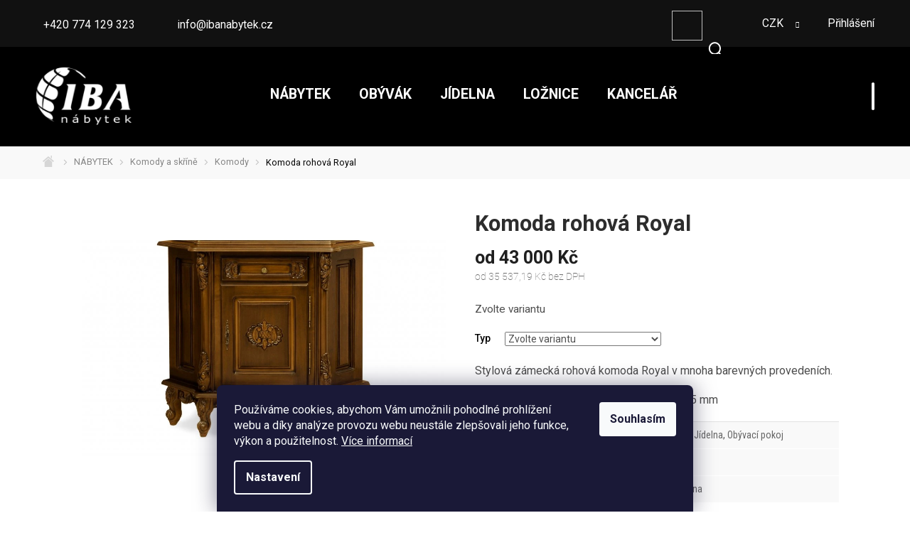

--- FILE ---
content_type: text/html; charset=utf-8
request_url: https://www.ibanabytek.cz/designove-komody/komoda-rohova-royal/
body_size: 31862
content:
        <!doctype html><html lang="cs" dir="ltr" class="header-background-light external-fonts-loaded"><head><meta charset="utf-8" /><meta name="viewport" content="width=device-width,initial-scale=1" /><title>Komoda rohová Royal - ibanabytek.cz</title><link rel="preconnect" href="https://cdn.myshoptet.com" /><link rel="dns-prefetch" href="https://cdn.myshoptet.com" /><link rel="preload" href="https://cdn.myshoptet.com/prj/dist/master/cms/libs/jquery/jquery-1.11.3.min.js" as="script" /><link href="https://cdn.myshoptet.com/prj/dist/master/cms/templates/frontend_templates/shared/css/font-face/roboto.css" rel="stylesheet"><link href="https://cdn.myshoptet.com/prj/dist/master/shop/dist/font-shoptet-11.css.62c94c7785ff2cea73b2.css" rel="stylesheet"><script>
dataLayer = [];
dataLayer.push({'shoptet' : {
    "pageId": 1665,
    "pageType": "productDetail",
    "currency": "CZK",
    "currencyInfo": {
        "decimalSeparator": ",",
        "exchangeRate": 1,
        "priceDecimalPlaces": 2,
        "symbol": "K\u010d",
        "symbolLeft": 0,
        "thousandSeparator": " "
    },
    "language": "cs",
    "projectId": 168533,
    "product": {
        "id": 3507,
        "guid": "7e99d171-fd0c-11e8-a8f6-002590dad85e",
        "hasVariants": true,
        "codes": [
            {
                "code": "3507\/ORE"
            },
            {
                "code": "3507\/BIL"
            }
        ],
        "name": "Komoda rohov\u00e1 Royal",
        "appendix": "",
        "weight": 0,
        "manufacturer": "IBA",
        "manufacturerGuid": "1EF5332775956BEEB0D0DA0BA3DED3EE",
        "currentCategory": "N\u00e1bytek | Komody a sk\u0159\u00edn\u011b | Designov\u00e9 komody",
        "currentCategoryGuid": "8dc1ace5-be6a-11e9-beb1-002590dad85e",
        "defaultCategory": "N\u00e1bytek | Komody a sk\u0159\u00edn\u011b | Designov\u00e9 komody",
        "defaultCategoryGuid": "8dc1ace5-be6a-11e9-beb1-002590dad85e",
        "currency": "CZK",
        "priceWithVatMin": 43000,
        "priceWithVatMax": 47285
    },
    "stocks": [
        {
            "id": "ext",
            "title": "Sklad",
            "isDeliveryPoint": 0,
            "visibleOnEshop": 1
        }
    ],
    "cartInfo": {
        "id": null,
        "freeShipping": false,
        "freeShippingFrom": 10000,
        "leftToFreeGift": {
            "formattedPrice": "0 K\u010d",
            "priceLeft": 0
        },
        "freeGift": false,
        "leftToFreeShipping": {
            "priceLeft": 10000,
            "dependOnRegion": 0,
            "formattedPrice": "10 000 K\u010d"
        },
        "discountCoupon": [],
        "getNoBillingShippingPrice": {
            "withoutVat": 0,
            "vat": 0,
            "withVat": 0
        },
        "cartItems": [],
        "taxMode": "ORDINARY"
    },
    "cart": [],
    "customer": {
        "priceRatio": 1,
        "priceListId": 1,
        "groupId": null,
        "registered": false,
        "mainAccount": false
    }
}});
dataLayer.push({'cookie_consent' : {
    "marketing": "denied",
    "analytics": "denied"
}});
document.addEventListener('DOMContentLoaded', function() {
    shoptet.consent.onAccept(function(agreements) {
        if (agreements.length == 0) {
            return;
        }
        dataLayer.push({
            'cookie_consent' : {
                'marketing' : (agreements.includes(shoptet.config.cookiesConsentOptPersonalisation)
                    ? 'granted' : 'denied'),
                'analytics': (agreements.includes(shoptet.config.cookiesConsentOptAnalytics)
                    ? 'granted' : 'denied')
            },
            'event': 'cookie_consent'
        });
    });
});
</script>

<!-- Google Tag Manager -->
<script>(function(w,d,s,l,i){w[l]=w[l]||[];w[l].push({'gtm.start':
new Date().getTime(),event:'gtm.js'});var f=d.getElementsByTagName(s)[0],
j=d.createElement(s),dl=l!='dataLayer'?'&l='+l:'';j.async=true;j.src=
'https://www.googletagmanager.com/gtm.js?id='+i+dl;f.parentNode.insertBefore(j,f);
})(window,document,'script','dataLayer','GTM-TBQ4GMQ');</script>
<!-- End Google Tag Manager -->

<meta property="og:type" content="website"><meta property="og:site_name" content="ibanabytek.cz"><meta property="og:url" content="https://www.ibanabytek.cz/designove-komody/komoda-rohova-royal/"><meta property="og:title" content="Komoda rohová Royal - ibanabytek.cz"><meta name="author" content="ibanabytek.cz"><meta name="web_author" content="Shoptet.cz"><meta name="dcterms.rightsHolder" content="www.ibanabytek.cz"><meta name="robots" content="index,follow"><meta property="og:image" content="https://cdn.myshoptet.com/usr/www.ibanabytek.cz/user/shop/big/3507-2_rohova-komoda-royal.jpg?6899df71"><meta property="og:description" content="Komoda rohová Royal z kolekce klasického nábytku pečlivě zdobená ručními ornamenty. Kvalitní materiály použité při výrobě zajišťují dlouhou životnost tohoto kusu nábytku"><meta name="description" content="Komoda rohová Royal z kolekce klasického nábytku pečlivě zdobená ručními ornamenty. Kvalitní materiály použité při výrobě zajišťují dlouhou životnost tohoto kusu nábytku"><meta name="google-site-verification" content="ksQy7-dViwgpQZftDJZwZDBcRMTMGDbQz4w5MP14bOs"><meta property="product:price:amount" content="43000"><meta property="product:price:currency" content="CZK"><style>:root {--color-primary: #000000;--color-primary-h: 0;--color-primary-s: 0%;--color-primary-l: 0%;--color-primary-hover: #1997e5;--color-primary-hover-h: 203;--color-primary-hover-s: 80%;--color-primary-hover-l: 50%;--color-secondary: #468c98;--color-secondary-h: 189;--color-secondary-s: 37%;--color-secondary-l: 44%;--color-secondary-hover: #3b7580;--color-secondary-hover-h: 190;--color-secondary-hover-s: 37%;--color-secondary-hover-l: 37%;--color-tertiary: #ffc807;--color-tertiary-h: 47;--color-tertiary-s: 100%;--color-tertiary-l: 51%;--color-tertiary-hover: #ffbb00;--color-tertiary-hover-h: 44;--color-tertiary-hover-s: 100%;--color-tertiary-hover-l: 50%;--color-header-background: #ffffff;--template-font: "Roboto";--template-headings-font: "Roboto";--header-background-url: none;--cookies-notice-background: #1A1937;--cookies-notice-color: #F8FAFB;--cookies-notice-button-hover: #f5f5f5;--cookies-notice-link-hover: #27263f;--templates-update-management-preview-mode-content: "Náhled aktualizací šablony je aktivní pro váš prohlížeč."}</style>
    
    <link href="https://cdn.myshoptet.com/prj/dist/master/shop/dist/main-11.less.3b31371137d15b128f1e.css" rel="stylesheet" />
        
    <script>var shoptet = shoptet || {};</script>
    <script src="https://cdn.myshoptet.com/prj/dist/master/shop/dist/main-3g-header.js.05f199e7fd2450312de2.js"></script>
<!-- User include --><!-- service 1359(974) html code header -->
<link href="https://cdn.myshoptet.com/usr/sazimecesko.myshoptet.com/user/documents/planetwe/common.min.css?v=1.18" rel="stylesheet" />
<link href="https://cdn.myshoptet.com/usr/sazimecesko.myshoptet.com/user/documents/planetwe/Classic.min.css" rel="stylesheet" />

<!--
<link href="https://sazimecesko.myshoptet.com/user/documents/planetwe/common.css?v=1.24" rel="stylesheet" />
<link href="https://sazimecesko.myshoptet.com/user/documents/planetwe/Classic.css" rel="stylesheet" />
-->
<!-- service 425(79) html code header -->
<style>
.hodnoceni:before{content: "Jak o nás mluví zákazníci";}
.hodnoceni.svk:before{content: "Ako o nás hovoria zákazníci";}
.hodnoceni.hun:before{content: "Mit mondanak rólunk a felhasználók";}
.hodnoceni.pl:before{content: "Co mówią o nas klienci";}
.hodnoceni.eng:before{content: "Customer reviews";}
.hodnoceni.de:before{content: "Was unsere Kunden über uns denken";}
.hodnoceni.ro:before{content: "Ce spun clienții despre noi";}
.hodnoceni{margin: 20px auto;}
body:not(.paxio-merkur):not(.venus):not(.jupiter) .hodnoceni .vote-wrap {border: 0 !important;width: 24.5%;flex-basis: 25%;padding: 10px 20px !important;display: inline-block;margin: 0;vertical-align: top;}
.multiple-columns-body #content .hodnoceni .vote-wrap {width: 49%;flex-basis: 50%;}
.hodnoceni .votes-wrap {display: block; border: 1px solid #f7f7f7;margin: 0;width: 100%;max-width: none;padding: 10px 0; background: #fff;}
.hodnoceni .vote-wrap:nth-child(n+5){display: none !important;}
.hodnoceni:before{display: block;font-size: 18px;padding: 10px 20px;background: #fcfcfc;}
.sidebar .hodnoceni .vote-pic, .sidebar .hodnoceni .vote-initials{display: block;}
.sidebar .hodnoceni .vote-wrap, #column-l #column-l-in .hodnoceni .vote-wrap {width: 100% !important; display: block;}
.hodnoceni > a{display: block;text-align: right;padding-top: 6px;}
.hodnoceni > a:after{content: "››";display: inline-block;margin-left: 2px;}
.sidebar .hodnoceni:before, #column-l #column-l-in .hodnoceni:before {background: none !important; padding-left: 0 !important;}
.template-10 .hodnoceni{max-width: 952px !important;}
.page-detail .hodnoceni > a{font-size: 14px;}
.page-detail .hodnoceni{margin-bottom: 30px;}
@media screen and (min-width: 992px) and (max-width: 1199px) {
.hodnoceni .vote-rating{display: block;}
.hodnoceni .vote-time{display: block;margin-top: 3px;}
.hodnoceni .vote-delimeter{display: none;}
}
@media screen and (max-width: 991px) {
body:not(.paxio-merkur):not(.venus):not(.jupiter) .hodnoceni .vote-wrap {width: 49%;flex-basis: 50%;}
.multiple-columns-body #content .hodnoceni .vote-wrap {width: 99%;flex-basis: 100%;}
}
@media screen and (max-width: 767px) {
body:not(.paxio-merkur):not(.venus):not(.jupiter) .hodnoceni .vote-wrap {width: 99%;flex-basis: 100%;}
}
.home #main-product .hodnoceni{margin: 0 0 60px 0;}
.hodnoceni .votes-wrap.admin-response{display: none !important;}
.hodnoceni .vote-pic {width: 100px;}
.hodnoceni .vote-delimeter{display: none;}
.hodnoceni .vote-rating{display: block;}
.hodnoceni .vote-time {display: block;margin-top: 5px;}
@media screen and (min-width: 768px){
.template-12 .hodnoceni{max-width: 747px; margin-left: auto; margin-right: auto;}
}
@media screen and (min-width: 992px){
.template-12 .hodnoceni{max-width: 972px;}
}
@media screen and (min-width: 1200px){
.template-12 .hodnoceni{max-width: 1418px;}
}
.template-14 .hodnoceni .vote-initials{margin: 0 auto;}
.vote-pic img::before {display: none;}
.hodnoceni + .hodnoceni {display: none;}
</style>
<!-- project html code header -->
<!-- Tanganica pixel --><script>(function(w,d,s,l,i){w[l]=w[l]||[];w[l].push({'gtm.start':new Date().getTime(),event:'gtm.js'});var f=d.getElementsByTagName(s)[0],j=d.createElement(s),dl=l!='dataLayer'?'&l='+l:'';j.async=true;j.src='https://www.googletagmanager.com/gtm.js?id='+i+dl;f.parentNode.insertBefore(j,f);})(window,document,'script','dataLayer','GTM-TRS5RSN');</script><!-- End Tanganica pixel -->
<script type="text/javascript">
  if (!Array.isArray(window.qbOptions)) {
    window.qbOptions = []
  }
  window.qbOptions.push({"baseUrl":"https://bots.sefbot.cz","use":"nj7qyrYl2amkgxzB/9W6vdbOnNjEyBJ3p"});
</script>
<script type="text/javascript" src="https://static.bots.sefbot.cz/website/js/widget2.js" crossorigin="anonymous" defer data-no-minify="1" data-cfasync="false"></script>
<style>

/* START Upravy 21.7 */
@media (min-width: 992px) {
    .sidebar {
        width: 205px  !important;
    }
}
@media (min-width: 768px) {
    .sidebar {
        width: 205px  !important;
    }
}
/*.subcategories li a .text {

    line-height: 2.4 !important;
}
.subcategories li a:before {
    content: "\e910";
    font-size: 8px;
    line-height: 8px;
    margin-top: -4px !important;
    position: absolute !important;
    right: 10px !important;
    top: 50% !important;
}*/
.type-category .flag-freeshipping, .in-index .flags-extra{
	display:none !important;
}
/*.subcategories li a .text {
    font-size: 0.9em;
    width: 75% !important;
    line-height: 1.4 !important;
}
@media only screen and (min-width: 768px) {
    .subcategories li a {
        flex-direction: column;
        height: auto;
        padding: 0 !important;
        
    }
}
.subcategories li a {
    border:none !important;
    box-shadow: 0 6px 12px rgba(0, 0, 0, 0.08);
        border-radius: 10px;
        height: 61px !important;
}*/
/* END Upravy 21.7 */

/*Uprava hlavní stránky */
@media (min-width: 768px) {

/*.home #menu li:nth-child(2){
display:inline-block;
}*/
#carousel-sys{
top:100%;
}
#carousel-banner div.active img{
width:100% !important;
}
#carousel-banner img{
width:100% !important;
}
#main{
    background: none;
    max-width: 100%;
}
.home #main-wrapper-in{
width:100%;
}
.home .header-contacts, .home #top-links, .home #logo, .home #header-cart-wrapper,.home .searchform{
display:none;
}
.home #header-in{
border:none;
margin-top:10px;
}
.home #menu .list-inline
{
background-color: rgb(0, 0, 0, 0.6);
width:100%;
/*text-align: center;*/
}
#homepage-banner{
margin-top:-50px;
}
.home #menu{
z-index:9;
border-top:none;
}/*burgermenu uvodni*/
.home #menu li a, .navigation-menu li a{
color:/*#fff*/#DCDCDC;
font-weight:600;

}

.index #menu .list-inline ul a:focus{
color:#fff;

}/*
.first-line #a-home{
display:none;
}*/

article#welcome{display:none;}


/* vypnuti baneru akce a slevy

.home #home-banner{
position:relative;
display:inline-block;
    margin-top: -30px;
    margin-bottom: 10px;
transition: transform .4s;
vertical-align: middle;
}
#home-banner .img1{
possition:relative;
float:right;
padding-top:10px;
padding-left:30px;
}
#home-banner .img2{
possition:absolute;
float:left;
padding-top:10px;
padding-left:10px;
}
konec vypnuti baneru akce a slevy */


#home-banner
{display:none;}
.home #menu .list-inline>li:hover>a{
border:none;
color:#fff;
text-decoration:none;
background: rgb(255,255,255,0.8);
height:auto;
 transition-duration: 0.s;
}
#home-banner img:hover{
transform: scale(1.1);
transition: transform .6s;
}
#menu .list-inline ul {
    background: rgb(255,255,255,0.8);
    border-top: 0.3125rem solid #000;
}
/*Konec úprav hl.stránky*/

/*Úpravy produktové stránky*/
#category-filter {
    background: #343434;
}
#column-l-in > div > div a {
    font-size: 19px;
}
#menu .list-inline
{
width:100%;
text-align: center;
}


/*
#menu li:nth-child(2){
display:none;
}*/



#slider-wrapper strong{
color: #fff;
  }
.doubledott-filter-single
{
color: #fff;
  }
.subcategories .text {
 
    font-size: 16px;
}
#menu .list-inline{
background:#343434;
}
#menu li a{
color:#DCDCDC;
}
#menu li a:hover{
color:#DCDCDC;
font-weight:900;
 transition-duration: 0.4s;
}
.subcategories .text {
    font-size: 16px;
    font-weight: 600;
padding-right: 6px;
    -webkit-transition-duration: 0.4s; /* Safari */
    transition-duration: 0.4s; 
}
.subcategories .text:hover {
   background:#343434;
color:#fff;
  padding: 5px;  
 -webkit-transition-duration: 0.4s; /* Safari */
    transition-duration: 0.4s;

}
.subcategories a:hover{
text-decoration:none;
}
#navigation {
    border-bottom: 1px solid #f2f2f2;
    background: #f2f2f2;
    padding: 10px;
}
#navigation span {
   font-size:16px;
color:#444;
}
#navigation span a{
text-decoration:none;
}
}
/*Konec úprav produktové stránky*/
#home-banner{
display:none;
}


</style>

<link rel="stylesheet" href="https://cdn.jsdelivr.net/npm/slick-carousel@1.8.1/slick/slick.css" />
<link href="https://fonts.googleapis.com/css2?family=Roboto:wght@300;400;500;700;900&display=swap" rel="stylesheet">
<link href="https://fonts.googleapis.com/css2?family=Roboto+Condensed:ital,wght@0,300;0,400;0,700;1,400&display=swap" rel="stylesheet">
<link rel="stylesheet" href="https://cdn.myshoptet.com/usr/shoptet.tomashlad.eu/user/documents/extras/iba-nabytek/screen.css?v="/>
<link rel="stylesheet" href="/user/documents/upload/codes/iba.css?v=1"/>

<style>
.menu-level-2 {display: none !important;}
.stars a::before, .stars span::before {font-size:22px;line-height:22px;}
.stars a, .stars span {width:25px;height:22px;line-height:22px;}
.stars {width:130px;height:22px;}
.flags .flag.flag-freeshipping {display: block;padding-top:15px;}
.flags .flag.flag-freeshipping>span {text-align:center;display:block;}
.popup-widget.login-widget {z-index:9999999;}
@media (min-width: 767px) and (max-width: 1050px) {
#header #navigation .menu-level-1 > li > a {font-size:1.0em;padding: 40px 15px;}
#header #navigation {left:230px;width: calc(100% - 370px);}
}
@media (min-width: 767px) {
#categories>div>ul>li>a {font-size:15px;color:black !important;}
}
</style>

<link rel="apple-touch-icon" sizes="180x180" href="/user/documents/apple-touch-icon.png">
<link rel="icon" type="image/png" sizes="32x32" href="/user/documents/favicon-32x32.png">
<link rel="icon" type="image/png" sizes="16x16" href="/user/documents/favicon-16x16.png">
<link rel="manifest" href="/user/documents/site.webmanifest">
<link rel="mask-icon" href="/user/documents/safari-pinned-tab.svg" color="#5bbad5">
<link rel="shortcut icon" href="/user/documents/favicon.ico">
<meta name="msapplication-TileColor" content="#e1e1e1">
<meta name="msapplication-config" content="/user/documents/browserconfig.xml">
<meta name="theme-color" content="#ffffff">
<!-- /User include --><link rel="canonical" href="https://www.ibanabytek.cz/designove-komody/komoda-rohova-royal/" />    <script>
        var _hwq = _hwq || [];
        _hwq.push(['setKey', '5DE4BB2104C46EBA9B7D28785AACBEF5']);
        _hwq.push(['setTopPos', '200']);
        _hwq.push(['showWidget', '21']);
        (function() {
            var ho = document.createElement('script');
            ho.src = 'https://cz.im9.cz/direct/i/gjs.php?n=wdgt&sak=5DE4BB2104C46EBA9B7D28785AACBEF5';
            var s = document.getElementsByTagName('script')[0]; s.parentNode.insertBefore(ho, s);
        })();
    </script>
    <!-- Global site tag (gtag.js) - Google Analytics -->
    <script async src="https://www.googletagmanager.com/gtag/js?id=G-TS5M002WKL"></script>
    <script>
        
        window.dataLayer = window.dataLayer || [];
        function gtag(){dataLayer.push(arguments);}
        

                    console.debug('default consent data');

            gtag('consent', 'default', {"ad_storage":"denied","analytics_storage":"denied","ad_user_data":"denied","ad_personalization":"denied","wait_for_update":500});
            dataLayer.push({
                'event': 'default_consent'
            });
        
        gtag('js', new Date());

                gtag('config', 'UA-134379149-1', { 'groups': "UA" });
        
                gtag('config', 'G-TS5M002WKL', {"groups":"GA4","send_page_view":false,"content_group":"productDetail","currency":"CZK","page_language":"cs"});
        
                gtag('config', 'AW-745792933');
        
        
        
        
        
                    gtag('event', 'page_view', {"send_to":"GA4","page_language":"cs","content_group":"productDetail","currency":"CZK"});
        
                gtag('set', 'currency', 'CZK');

        gtag('event', 'view_item', {
            "send_to": "UA",
            "items": [
                {
                    "id": "3507\/ORE",
                    "name": "Komoda rohov\u00e1 Royal",
                    "category": "N\u00e1bytek \/ Komody a sk\u0159\u00edn\u011b \/ Designov\u00e9 komody",
                                        "brand": "IBA",
                                                            "variant": "Typ: O\u0159ech",
                                        "price": 35537.19
                }
            ]
        });
        
        
        
        
        
                    gtag('event', 'view_item', {"send_to":"GA4","page_language":"cs","content_group":"productDetail","value":35537.190000000002,"currency":"CZK","items":[{"item_id":"3507\/ORE","item_name":"Komoda rohov\u00e1 Royal","item_brand":"IBA","item_category":"N\u00e1bytek","item_category2":"Komody a sk\u0159\u00edn\u011b","item_category3":"Designov\u00e9 komody","item_variant":"3507\/ORE~Typ: O\u0159ech","price":35537.190000000002,"quantity":1,"index":0}]});
        
        
        
        
        
        
        
        document.addEventListener('DOMContentLoaded', function() {
            if (typeof shoptet.tracking !== 'undefined') {
                for (var id in shoptet.tracking.bannersList) {
                    gtag('event', 'view_promotion', {
                        "send_to": "UA",
                        "promotions": [
                            {
                                "id": shoptet.tracking.bannersList[id].id,
                                "name": shoptet.tracking.bannersList[id].name,
                                "position": shoptet.tracking.bannersList[id].position
                            }
                        ]
                    });
                }
            }

            shoptet.consent.onAccept(function(agreements) {
                if (agreements.length !== 0) {
                    console.debug('gtag consent accept');
                    var gtagConsentPayload =  {
                        'ad_storage': agreements.includes(shoptet.config.cookiesConsentOptPersonalisation)
                            ? 'granted' : 'denied',
                        'analytics_storage': agreements.includes(shoptet.config.cookiesConsentOptAnalytics)
                            ? 'granted' : 'denied',
                                                                                                'ad_user_data': agreements.includes(shoptet.config.cookiesConsentOptPersonalisation)
                            ? 'granted' : 'denied',
                        'ad_personalization': agreements.includes(shoptet.config.cookiesConsentOptPersonalisation)
                            ? 'granted' : 'denied',
                        };
                    console.debug('update consent data', gtagConsentPayload);
                    gtag('consent', 'update', gtagConsentPayload);
                    dataLayer.push(
                        { 'event': 'update_consent' }
                    );
                }
            });
        });
    </script>
<!-- Start Srovname.cz Pixel -->
<script type="text/plain" data-cookiecategory="analytics">
    !(function (e, n, t, a, s, o, r) {
        e[a] ||
        (((s = e[a] = function () {
            s.process ? s.process.apply(s, arguments) : s.queue.push(arguments);
        }).queue = []),
            ((o = n.createElement(t)).async = 1),
            (o.src = "https://tracking.srovname.cz/srovnamepixel.js"),
            (o.dataset.srv9 = "1"),
            (r = n.getElementsByTagName(t)[0]).parentNode.insertBefore(o, r));
    })(window, document, "script", "srovname");
    srovname("init", "b4e37b479f0cf536b66d79d644f81662");
</script>
<!-- End Srovname.cz Pixel -->
<script>
    (function(t, r, a, c, k, i, n, g) { t['ROIDataObject'] = k;
    t[k]=t[k]||function(){ (t[k].q=t[k].q||[]).push(arguments) },t[k].c=i;n=r.createElement(a),
    g=r.getElementsByTagName(a)[0];n.async=1;n.src=c;g.parentNode.insertBefore(n,g)
    })(window, document, 'script', '//www.heureka.cz/ocm/sdk.js?source=shoptet&version=2&page=product_detail', 'heureka', 'cz');

    heureka('set_user_consent', 0);
</script>
</head><body class="desktop id-1665 in-designove-komody template-11 type-product type-detail one-column-body columns-1 ums_forms_redesign--off ums_a11y_category_page--on ums_discussion_rating_forms--off ums_flags_display_unification--on ums_a11y_login--off mobile-header-version-0"><noscript>
    <style>
        #header {
            padding-top: 0;
            position: relative !important;
            top: 0;
        }
        .header-navigation {
            position: relative !important;
        }
        .overall-wrapper {
            margin: 0 !important;
        }
        body:not(.ready) {
            visibility: visible !important;
        }
    </style>
    <div class="no-javascript">
        <div class="no-javascript__title">Musíte změnit nastavení vašeho prohlížeče</div>
        <div class="no-javascript__text">Podívejte se na: <a href="https://www.google.com/support/bin/answer.py?answer=23852">Jak povolit JavaScript ve vašem prohlížeči</a>.</div>
        <div class="no-javascript__text">Pokud používáte software na blokování reklam, může být nutné povolit JavaScript z této stránky.</div>
        <div class="no-javascript__text">Děkujeme.</div>
    </div>
</noscript>

        <div id="fb-root"></div>
        <script>
            window.fbAsyncInit = function() {
                FB.init({
//                    appId            : 'your-app-id',
                    autoLogAppEvents : true,
                    xfbml            : true,
                    version          : 'v19.0'
                });
            };
        </script>
        <script async defer crossorigin="anonymous" src="https://connect.facebook.net/cs_CZ/sdk.js"></script>
<!-- Google Tag Manager (noscript) -->
<noscript><iframe src="https://www.googletagmanager.com/ns.html?id=GTM-TBQ4GMQ"
height="0" width="0" style="display:none;visibility:hidden"></iframe></noscript>
<!-- End Google Tag Manager (noscript) -->

    <div class="siteCookies siteCookies--bottom siteCookies--dark js-siteCookies" role="dialog" data-testid="cookiesPopup" data-nosnippet>
        <div class="siteCookies__form">
            <div class="siteCookies__content">
                <div class="siteCookies__text">
                    Používáme cookies, abychom Vám umožnili pohodlné prohlížení webu a díky analýze provozu webu neustále zlepšovali jeho funkce, výkon a použitelnost. <a href="https://www.ibanabytek.cz/gdpr/" target="_blank" rel="noopener noreferrer" title="Zásady práce s Vašimi údaji">Více informací</a>
                </div>
                <p class="siteCookies__links">
                    <button class="siteCookies__link js-cookies-settings" aria-label="Nastavení cookies" data-testid="cookiesSettings">Nastavení</button>
                </p>
            </div>
            <div class="siteCookies__buttonWrap">
                                <button class="siteCookies__button js-cookiesConsentSubmit" value="all" aria-label="Přijmout cookies" data-testid="buttonCookiesAccept">Souhlasím</button>
            </div>
        </div>
        <script>
            document.addEventListener("DOMContentLoaded", () => {
                const siteCookies = document.querySelector('.js-siteCookies');
                document.addEventListener("scroll", shoptet.common.throttle(() => {
                    const st = document.documentElement.scrollTop;
                    if (st > 1) {
                        siteCookies.classList.add('siteCookies--scrolled');
                    } else {
                        siteCookies.classList.remove('siteCookies--scrolled');
                    }
                }, 100));
            });
        </script>
    </div>
<a href="#content" class="skip-link sr-only">Přejít na obsah</a><div class="overall-wrapper"><div class="user-action"><div class="container"><div class="user-action-in"><div class="user-action-login popup-widget login-widget"><div class="popup-widget-inner"><h2 id="loginHeading">Přihlášení k vašemu účtu</h2><div id="customerLogin"><form action="/action/Customer/Login/" method="post" id="formLoginIncluded" class="csrf-enabled formLogin" data-testid="formLogin"><input type="hidden" name="referer" value="" /><div class="form-group"><div class="input-wrapper email js-validated-element-wrapper no-label"><input type="email" name="email" class="form-control" autofocus placeholder="E-mailová adresa (např. jan@novak.cz)" data-testid="inputEmail" autocomplete="email" required /></div></div><div class="form-group"><div class="input-wrapper password js-validated-element-wrapper no-label"><input type="password" name="password" class="form-control" placeholder="Heslo" data-testid="inputPassword" autocomplete="current-password" required /><span class="no-display">Nemůžete vyplnit toto pole</span><input type="text" name="surname" value="" class="no-display" /></div></div><div class="form-group"><div class="login-wrapper"><button type="submit" class="btn btn-secondary btn-text btn-login" data-testid="buttonSubmit">Přihlásit se</button><div class="password-helper"><a href="/registrace/" data-testid="signup" rel="nofollow">Nová registrace</a><a href="/klient/zapomenute-heslo/" rel="nofollow">Zapomenuté heslo</a></div></div></div><div class="social-login-buttons"><div class="social-login-buttons-divider"><span>nebo</span></div><div class="form-group"><a href="/action/Social/login/?provider=Facebook" class="login-btn facebook" rel="nofollow"><span class="login-facebook-icon"></span><strong>Přihlásit se přes Facebook</strong></a></div><div class="form-group"><a href="/action/Social/login/?provider=Google" class="login-btn google" rel="nofollow"><span class="login-google-icon"></span><strong>Přihlásit se přes Google</strong></a></div></div></form>
</div></div></div>
    <div id="cart-widget" class="user-action-cart popup-widget cart-widget loader-wrapper" data-testid="popupCartWidget" role="dialog" aria-hidden="true"><div class="popup-widget-inner cart-widget-inner place-cart-here"><div class="loader-overlay"><div class="loader"></div></div></div><div class="cart-widget-button"><a href="/kosik/" class="btn btn-conversion" id="continue-order-button" rel="nofollow" data-testid="buttonNextStep">Pokračovat do košíku</a></div></div></div>
</div></div><div class="top-navigation-bar" data-testid="topNavigationBar">

    <div class="container">

        <div class="top-navigation-contacts">
            <strong>Zákaznická podpora:</strong><a href="tel:+420774129323" class="project-phone" aria-label="Zavolat na +420774129323" data-testid="contactboxPhone"><span>+420 774 129 323</span></a><a href="mailto:info@ibanabytek.cz" class="project-email" data-testid="contactboxEmail"><span>info@ibanabytek.cz</span></a>        </div>

                            <div class="top-navigation-menu">
                <div class="top-navigation-menu-trigger"></div>
                <ul class="top-navigation-bar-menu">
                                            <li class="top-navigation-menu-item-39">
                            <a href="/obchodni-podminky/" target="blank">Obchodní podmínky</a>
                        </li>
                                            <li class="top-navigation-menu-item-1599">
                            <a href="/gdpr/" target="blank">Podmínky ochrany osobních údajů</a>
                        </li>
                                            <li class="top-navigation-menu-item-2460">
                            <a href="/odstoupeni-od-smlouvy/" target="blank">Odstoupení od smlouvy</a>
                        </li>
                                            <li class="top-navigation-menu-item-2487">
                            <a href="/reklamace/" target="blank">Reklamace</a>
                        </li>
                                            <li class="top-navigation-menu-item-2647">
                            <a href="/splatky-essox/" target="blank">Nákup na splátky</a>
                        </li>
                                            <li class="top-navigation-menu-item-2463">
                            <a href="/o-nas/">O nás</a>
                        </li>
                                            <li class="top-navigation-menu-item-29">
                            <a href="/kontakt/">Kontakt</a>
                        </li>
                                            <li class="top-navigation-menu-item--6">
                            <a href="/napiste-nam/">Napište nám</a>
                        </li>
                                            <li class="top-navigation-menu-item--51">
                            <a href="/hodnoceni-obchodu/" target="blank">Hodnocení obchodu</a>
                        </li>
                                    </ul>
                <ul class="top-navigation-bar-menu-helper"></ul>
            </div>
        
        <div class="top-navigation-tools">
            <div class="responsive-tools">
                <a href="#" class="toggle-window" data-target="search" aria-label="Hledat" data-testid="linkSearchIcon"></a>
                                                            <a href="#" class="toggle-window" data-target="login"></a>
                                                    <a href="#" class="toggle-window" data-target="navigation" aria-label="Menu" data-testid="hamburgerMenu"></a>
            </div>
                <div class="dropdown">
        <span>Ceny v:</span>
        <button id="topNavigationDropdown" type="button" data-toggle="dropdown" aria-haspopup="true" aria-expanded="false">
            CZK
            <span class="caret"></span>
        </button>
        <ul class="dropdown-menu" aria-labelledby="topNavigationDropdown"><li><a href="/action/Currency/changeCurrency/?currencyCode=CZK" rel="nofollow">CZK</a></li><li><a href="/action/Currency/changeCurrency/?currencyCode=EUR" rel="nofollow">EUR</a></li></ul>
    </div>
            <a href="/login/?backTo=%2Fdesignove-komody%2Fkomoda-rohova-royal%2F" class="top-nav-button top-nav-button-login primary login toggle-window" data-target="login" data-testid="signin" rel="nofollow"><span>Přihlášení</span></a>        </div>

    </div>

</div>
<header id="header"><div class="container navigation-wrapper">
    <div class="header-top">
        <div class="site-name-wrapper">
            <div class="site-name"><a href="/" data-testid="linkWebsiteLogo"><img src="https://cdn.myshoptet.com/usr/www.ibanabytek.cz/user/logos/logo_white-1.png" alt="ibanabytek.cz" fetchpriority="low" /></a></div>        </div>
        <div class="search" itemscope itemtype="https://schema.org/WebSite">
            <meta itemprop="headline" content="Designové komody"/><meta itemprop="url" content="https://www.ibanabytek.cz"/><meta itemprop="text" content="Komoda rohová Royal z kolekce klasického nábytku pečlivě zdobená ručními ornamenty. Kvalitní materiály použité při výrobě zajišťují dlouhou životnost tohoto kusu nábytku"/>            <form action="/action/ProductSearch/prepareString/" method="post"
    id="formSearchForm" class="search-form compact-form js-search-main"
    itemprop="potentialAction" itemscope itemtype="https://schema.org/SearchAction" data-testid="searchForm">
    <fieldset>
        <meta itemprop="target"
            content="https://www.ibanabytek.cz/vyhledavani/?string={string}"/>
        <input type="hidden" name="language" value="cs"/>
        
            
<input
    type="search"
    name="string"
        class="query-input form-control search-input js-search-input"
    placeholder="Napište, co hledáte"
    autocomplete="off"
    required
    itemprop="query-input"
    aria-label="Vyhledávání"
    data-testid="searchInput"
>
            <button type="submit" class="btn btn-default" data-testid="searchBtn">Hledat</button>
        
    </fieldset>
</form>
        </div>
        <div class="navigation-buttons">
                
    <a href="/kosik/" class="btn btn-icon toggle-window cart-count" data-target="cart" data-hover="true" data-redirect="true" data-testid="headerCart" rel="nofollow" aria-haspopup="dialog" aria-expanded="false" aria-controls="cart-widget">
        
                <span class="sr-only">Nákupní košík</span>
        
            <span class="cart-price visible-lg-inline-block" data-testid="headerCartPrice">
                                    Prázdný košík                            </span>
        
    
            </a>
        </div>
    </div>
    <nav id="navigation" aria-label="Hlavní menu" data-collapsible="true"><div class="navigation-in menu"><ul class="menu-level-1" role="menubar" data-testid="headerMenuItems"><li class="menu-item-1653" role="none"><a href="/nabytek/" data-testid="headerMenuItem" role="menuitem" aria-expanded="false"><b>NÁBYTEK</b></a></li>
<li class="menu-item-1539" role="none"><a href="/nabytek-do-obyvaciho-pokoje/" data-testid="headerMenuItem" role="menuitem" aria-expanded="false"><b>OBÝVÁK</b></a></li>
<li class="menu-item-1542" role="none"><a href="/nabytek-do-jidelny/" data-testid="headerMenuItem" role="menuitem" aria-expanded="false"><b>JÍDELNA</b></a></li>
<li class="menu-item-1551" role="none"><a href="/nabytek-do-loznice/" data-testid="headerMenuItem" role="menuitem" aria-expanded="false"><b>LOŽNICE</b></a></li>
<li class="menu-item-1554" role="none"><a href="/nabytek-do-kancelare/" data-testid="headerMenuItem" role="menuitem" aria-expanded="false"><b>KANCELÁŘ</b></a></li>
<li class="menu-item-1557" role="none"><a href="/predsin/" data-testid="headerMenuItem" role="menuitem" aria-expanded="false"><b>PŘEDSÍŇ</b></a></li>
<li class="menu-item-1083" role="none"><a href="/detsky-nabytek-a-studentsky-nabytek/" data-testid="headerMenuItem" role="menuitem" aria-expanded="false"><b>DĚTSKÝ A STUDENTSKÝ POKOJ</b></a></li>
<li class="menu-item-930" role="none"><a href="/vyprodej-nabytku/" data-testid="headerMenuItem" role="menuitem" aria-expanded="false"><b>VÝPRODEJ</b></a></li>
<li class="menu-item-2149" role="none"><a href="/industrialni-nabytek/" data-testid="headerMenuItem" role="menuitem" aria-expanded="false"><b>INDUSTRIÁLNÍ NÁBYTEK</b></a></li>
<li class="menu-item-2272" role="none"><a href="/zamecky-nabytek-a-repliky-starozitneho-nabytku/" data-testid="headerMenuItem" role="menuitem" aria-expanded="false"><b>ZÁMECKÝ NÁBYTEK A REPLIKY STAROŽITNÉHO NÁBYTKU</b></a></li>
<li class="menu-item-2362" role="none"><a href="/rustikalni-nabytek/" data-testid="headerMenuItem" role="menuitem" aria-expanded="false"><b>RUSTIKÁLNÍ NÁBYTEK</b></a></li>
<li class="menu-item-1617" role="none"><a href="/informace/" target="blank" data-testid="headerMenuItem" role="menuitem" aria-expanded="false"><b>Informace</b></a></li>
<li class="menu-item-682" role="none"><a href="/nase-novinky/" target="blank" data-testid="headerMenuItem" role="menuitem" aria-expanded="false"><b>Novinky</b></a></li>
</ul></div><span class="navigation-close"></span></nav><div class="menu-helper" data-testid="hamburgerMenu"><span>Více</span></div>
</div></header><!-- / header -->


                    <div class="container breadcrumbs-wrapper">
            <div class="breadcrumbs navigation-home-icon-wrapper" itemscope itemtype="https://schema.org/BreadcrumbList">
                                                                            <span id="navigation-first" data-basetitle="ibanabytek.cz" itemprop="itemListElement" itemscope itemtype="https://schema.org/ListItem">
                <a href="/" itemprop="item" class="navigation-home-icon"><span class="sr-only" itemprop="name">Domů</span></a>
                <span class="navigation-bullet">/</span>
                <meta itemprop="position" content="1" />
            </span>
                                <span id="navigation-1" itemprop="itemListElement" itemscope itemtype="https://schema.org/ListItem">
                <a href="/nabytek/" itemprop="item" data-testid="breadcrumbsSecondLevel"><span itemprop="name">NÁBYTEK</span></a>
                <span class="navigation-bullet">/</span>
                <meta itemprop="position" content="2" />
            </span>
                                <span id="navigation-2" itemprop="itemListElement" itemscope itemtype="https://schema.org/ListItem">
                <a href="/komody-a-skrine/" itemprop="item" data-testid="breadcrumbsSecondLevel"><span itemprop="name">Komody a skříně</span></a>
                <span class="navigation-bullet">/</span>
                <meta itemprop="position" content="3" />
            </span>
                                <span id="navigation-3" itemprop="itemListElement" itemscope itemtype="https://schema.org/ListItem">
                <a href="/designove-komody/" itemprop="item" data-testid="breadcrumbsSecondLevel"><span itemprop="name">Komody</span></a>
                <span class="navigation-bullet">/</span>
                <meta itemprop="position" content="4" />
            </span>
                                            <span id="navigation-4" itemprop="itemListElement" itemscope itemtype="https://schema.org/ListItem" data-testid="breadcrumbsLastLevel">
                <meta itemprop="item" content="https://www.ibanabytek.cz/designove-komody/komoda-rohova-royal/" />
                <meta itemprop="position" content="5" />
                <span itemprop="name" data-title="Komoda rohová Royal">Komoda rohová Royal <span class="appendix"></span></span>
            </span>
            </div>
        </div>
    
<div id="content-wrapper" class="container content-wrapper">
    
    <div class="content-wrapper-in">
                <main id="content" class="content wide">
                                                        <script>
            
            var shoptet = shoptet || {};
            shoptet.variantsUnavailable = shoptet.variantsUnavailable || {};
            
            shoptet.variantsUnavailable.availableVariantsResource = ["4-804","4-957"]
        </script>
                                                                                        
<div class="p-detail" itemscope itemtype="https://schema.org/Product">

    
    <meta itemprop="name" content="Komoda rohová Royal" />
    <meta itemprop="category" content="Úvodní stránka &gt; NÁBYTEK &gt; Komody a skříně &gt; Komody &gt; Komoda rohová Royal" />
    <meta itemprop="url" content="https://www.ibanabytek.cz/designove-komody/komoda-rohova-royal/" />
    <meta itemprop="image" content="https://cdn.myshoptet.com/usr/www.ibanabytek.cz/user/shop/big/3507-2_rohova-komoda-royal.jpg?6899df71" />
            <meta itemprop="description" content="Stylová zámecká rohová komoda Royal v mnoha barevných provedeních.
Rozměry: šířka 1070, hloubka 630, výška 925 mm" />
                <span class="js-hidden" itemprop="manufacturer" itemscope itemtype="https://schema.org/Organization">
            <meta itemprop="name" content="IBA" />
        </span>
        <span class="js-hidden" itemprop="brand" itemscope itemtype="https://schema.org/Brand">
            <meta itemprop="name" content="IBA" />
        </span>
                                                            
        <div class="p-detail-inner">

        <div class="p-detail-inner-header">
            <h1>
                  Komoda rohová Royal            </h1>

                    </div>

        <form action="/action/Cart/addCartItem/" method="post" id="product-detail-form" class="pr-action csrf-enabled" data-testid="formProduct">

            <meta itemprop="productID" content="3507" /><meta itemprop="identifier" content="7e99d171-fd0c-11e8-a8f6-002590dad85e" /><span itemprop="offers" itemscope itemtype="https://schema.org/Offer"><meta itemprop="sku" content="3507/ORE" /><meta itemprop="url" content="https://www.ibanabytek.cz/designove-komody/komoda-rohova-royal/" /><meta itemprop="price" content="43000.00" /><meta itemprop="priceCurrency" content="CZK" /><link itemprop="itemCondition" href="https://schema.org/NewCondition" /><meta itemprop="warranty" content="2 roky" /></span><span itemprop="offers" itemscope itemtype="https://schema.org/Offer"><meta itemprop="sku" content="3507/BIL" /><meta itemprop="url" content="https://www.ibanabytek.cz/designove-komody/komoda-rohova-royal/" /><meta itemprop="price" content="47285.00" /><meta itemprop="priceCurrency" content="CZK" /><link itemprop="itemCondition" href="https://schema.org/NewCondition" /><meta itemprop="warranty" content="2 roky" /></span><input type="hidden" name="productId" value="3507" /><input type="hidden" name="priceId" value="14853" /><input type="hidden" name="language" value="cs" />

            <div class="row product-top">

                <div class="col-xs-12">

                    <div class="p-detail-info">
                        
                        
                                                    <div><a href="/znacka/iba/" data-testid="productCardBrandName">Značka: <span>IBA</span></a></div>
                        
                    </div>

                </div>

                <div class="col-xs-12 col-lg-6 p-image-wrapper">

                    
                    <div class="p-image" style="" data-testid="mainImage">

                        

    

    <div class="flags flags-extra">
      
                
                        <span class="flag flag-freeshipping parameter-dependent
 no-display 4-804"><span class="icon-van"><span class="sr-only">ZDARMA</span></span><span class="flag-text">ZDARMA</span></span>
                                <span class="flag flag-freeshipping parameter-dependent
 no-display 4-957"><span class="icon-van"><span class="sr-only">ZDARMA</span></span><span class="flag-text">ZDARMA</span></span>
                <span class="flag flag-freeshipping parameter-dependent default-variant">
        <span class="icon-van"><span class="sr-only">ZDARMA</span></span><span class="flag-text">ZDARMA</span>
    </span>
                    </div>

                        

<a href="https://cdn.myshoptet.com/usr/www.ibanabytek.cz/user/shop/big/3507-2_rohova-komoda-royal.jpg?6899df71" class="p-main-image cloud-zoom" data-href="https://cdn.myshoptet.com/usr/www.ibanabytek.cz/user/shop/orig/3507-2_rohova-komoda-royal.jpg?6899df71"><img src="https://cdn.myshoptet.com/usr/www.ibanabytek.cz/user/shop/big/3507-2_rohova-komoda-royal.jpg?6899df71" alt="rohova komoda royal" width="1024" height="768"  fetchpriority="high" />
</a>                    </div>

                    
    <div class="p-thumbnails-wrapper">

        <div class="p-thumbnails">

            <div class="p-thumbnails-inner">

                <div>
                                                                                        <a href="https://cdn.myshoptet.com/usr/www.ibanabytek.cz/user/shop/big/3507-2_rohova-komoda-royal.jpg?6899df71" class="p-thumbnail highlighted">
                            <img src="data:image/svg+xml,%3Csvg%20width%3D%22100%22%20height%3D%22100%22%20xmlns%3D%22http%3A%2F%2Fwww.w3.org%2F2000%2Fsvg%22%3E%3C%2Fsvg%3E" alt="rohova komoda royal" width="100" height="100"  data-src="https://cdn.myshoptet.com/usr/www.ibanabytek.cz/user/shop/related/3507-2_rohova-komoda-royal.jpg?6899df71" fetchpriority="low" />
                        </a>
                        <a href="https://cdn.myshoptet.com/usr/www.ibanabytek.cz/user/shop/big/3507-2_rohova-komoda-royal.jpg?6899df71" class="cbox-gal" data-gallery="lightbox[gallery]" data-alt="rohova komoda royal"></a>
                                                                    <a href="https://cdn.myshoptet.com/usr/www.ibanabytek.cz/user/shop/big/3507-3_rohova-prosklena-vitrina-royal-iba-nabytek.jpg?6899df71" class="p-thumbnail">
                            <img src="data:image/svg+xml,%3Csvg%20width%3D%22100%22%20height%3D%22100%22%20xmlns%3D%22http%3A%2F%2Fwww.w3.org%2F2000%2Fsvg%22%3E%3C%2Fsvg%3E" alt="rohova prosklena vitrina royal iba nabytek" width="100" height="100"  data-src="https://cdn.myshoptet.com/usr/www.ibanabytek.cz/user/shop/related/3507-3_rohova-prosklena-vitrina-royal-iba-nabytek.jpg?6899df71" fetchpriority="low" />
                        </a>
                        <a href="https://cdn.myshoptet.com/usr/www.ibanabytek.cz/user/shop/big/3507-3_rohova-prosklena-vitrina-royal-iba-nabytek.jpg?6899df71" class="cbox-gal" data-gallery="lightbox[gallery]" data-alt="rohova prosklena vitrina royal iba nabytek"></a>
                                    </div>

            </div>

            <a href="#" class="thumbnail-prev"></a>
            <a href="#" class="thumbnail-next"></a>

        </div>

    </div>


                </div>

                <div class="col-xs-12 col-lg-6 p-info-wrapper">

                    
                    
                        <div class="p-final-price-wrapper">

                                                                                    <strong class="price-final" data-testid="productCardPrice">
                                                            <span class="price-final-holder parameter-dependent
 no-display 4-804">
                        43 000 Kč
                        

                    </span>
                                                                <span class="price-final-holder parameter-dependent
 no-display 4-957">
                        47 285 Kč
                        

                    </span>
                                        <span class="price-final-holder parameter-dependent default-variant">
                        od <span class="nowrap">43 000 Kč</span>    

            </span>
            </strong>
                                <span class="price-additional">
                                                                                <span class="price-additional-holder parameter-dependent
 no-display 4-804">
                            35 537,19 Kč
                                                            bez DPH                                                    </span>
                                                                                <span class="price-additional-holder parameter-dependent
 no-display 4-957">
                            39 078,51 Kč
                                                            bez DPH                                                    </span>
                                                    <span class="parameter-dependent default-variant">
                            od <span class="nowrap">35 537,19 Kč</span>            bez DPH                    </span>
                        </span>
                                <span class="price-measure">
                    
                        </span>
                            

                        </div>

                    
                    
                                                                                    <div class="availability-value" title="Dostupnost">
                                    

                                                <span class="parameter-dependent
 no-display 4-804">
                <span class="availability-label" style="color: #cb0000">
                                            <span class="show-tooltip acronym" title="Dodání je pouze orientační, zboží může být dodáno dříve.">
                            Dodáme do 8-10 týdnů
                        </span>
                                    </span>
                            </span>
                                            <span class="parameter-dependent
 no-display 4-957">
                <span class="availability-label" style="color: #cb0000">
                                            <span class="show-tooltip acronym" title="Dodání je pouze orientační, zboží může být dodáno dříve.">
                            Dodáme do 8-10 týdnů
                        </span>
                                    </span>
                            </span>
                <span class="parameter-dependent default-variant">
            <span class="availability-label">
                Zvolte variantu            </span>
        </span>
                                    </div>
                                                    
                        <table class="detail-parameters">
                            <tbody>
                                                                                            <script>
    shoptet.variantsSplit = shoptet.variantsSplit || {};
    shoptet.variantsSplit.necessaryVariantData = {"4-804":{"name":"Komoda rohov\u00e1 Royal","isNotSoldOut":true,"zeroPrice":0,"id":14853,"code":"3507\/ORE","price":"43 000 K\u010d","standardPrice":"43 000 K\u010d","actionPriceActive":0,"priceUnformatted":43000,"variantImage":{"detail":"https:\/\/cdn.myshoptet.com\/usr\/www.ibanabytek.cz\/user\/shop\/detail\/3507-2_rohova-komoda-royal.jpg?6899df71","detail_small":"https:\/\/cdn.myshoptet.com\/usr\/www.ibanabytek.cz\/user\/shop\/detail_small\/3507-2_rohova-komoda-royal.jpg?6899df71","cart":"https:\/\/cdn.myshoptet.com\/usr\/www.ibanabytek.cz\/user\/shop\/related\/3507-2_rohova-komoda-royal.jpg?6899df71","big":"https:\/\/cdn.myshoptet.com\/usr\/www.ibanabytek.cz\/user\/shop\/big\/3507-2_rohova-komoda-royal.jpg?6899df71"},"freeShipping":1,"freeBilling":0,"decimalCount":0,"availabilityName":"Dod\u00e1me do 8-10 t\u00fddn\u016f","availabilityColor":"#cb0000","minimumAmount":1,"maximumAmount":9999,"additionalPrice":"35 537,19 K\u010d","quantityDiscountDisabled":true},"4-957":{"name":"Komoda rohov\u00e1 Royal","isNotSoldOut":true,"zeroPrice":0,"id":14856,"code":"3507\/BIL","price":"47 285 K\u010d","standardPrice":"47 285 K\u010d","actionPriceActive":0,"priceUnformatted":47285,"variantImage":{"detail":"https:\/\/cdn.myshoptet.com\/usr\/www.ibanabytek.cz\/user\/shop\/detail\/3507-2_rohova-komoda-royal.jpg?6899df71","detail_small":"https:\/\/cdn.myshoptet.com\/usr\/www.ibanabytek.cz\/user\/shop\/detail_small\/3507-2_rohova-komoda-royal.jpg?6899df71","cart":"https:\/\/cdn.myshoptet.com\/usr\/www.ibanabytek.cz\/user\/shop\/related\/3507-2_rohova-komoda-royal.jpg?6899df71","big":"https:\/\/cdn.myshoptet.com\/usr\/www.ibanabytek.cz\/user\/shop\/big\/3507-2_rohova-komoda-royal.jpg?6899df71"},"freeShipping":1,"freeBilling":0,"decimalCount":0,"availabilityName":"Dod\u00e1me do 8-10 t\u00fddn\u016f","availabilityColor":"#cb0000","minimumAmount":1,"maximumAmount":9999,"additionalPrice":"39 078,51 K\u010d","quantityDiscountDisabled":true}};
</script>
                                                                    <tr class="variant-list variant-not-chosen-anchor">
                                        <th>
                                                Typ
                                        </th>
                                        <td>
                                                                                            <select name="parameterValueId[4]" class="hidden-split-parameter parameter-id-4" id="parameter-id-4" data-parameter-id="4" data-parameter-name="Typ" data-testid="selectVariant_4"><option value="" data-choose="true" data-index="0">Zvolte variantu</option><option value="804" data-index="1">Ořech</option><option value="957" data-index="2">Bílá se zlatou patinou</option></select>
                                                                                    </td>
                                    </tr>
                                                                <tr>
                                    <td colspan="2">
                                        <div id="jsUnavailableCombinationMessage" class="no-display">
    Zvolená varianta není k dispozici. <a href="#" id="jsSplitVariantsReset">Reset vybraných parametrů</a>.
</div>
                                    </td>
                                </tr>
                            
                            
                            
                                                                                    </tbody>
                        </table>

                                                                            
                            <div class="add-to-cart" data-testid="divAddToCart">
                
<span class="quantity">
    <span
        class="increase-tooltip js-increase-tooltip"
        data-trigger="manual"
        data-container="body"
        data-original-title="Není možné zakoupit více než 9999 ks."
        aria-hidden="true"
        role="tooltip"
        data-testid="tooltip">
    </span>

    <span
        class="decrease-tooltip js-decrease-tooltip"
        data-trigger="manual"
        data-container="body"
        data-original-title="Minimální množství, které lze zakoupit, je 1 ks."
        aria-hidden="true"
        role="tooltip"
        data-testid="tooltip">
    </span>
    <label>
        <input
            type="number"
            name="amount"
            value="1"
            class="amount"
            autocomplete="off"
            data-decimals="0"
                        step="1"
            min="1"
            max="9999"
            aria-label="Množství"
            data-testid="cartAmount"/>
    </label>

    <button
        class="increase"
        type="button"
        aria-label="Zvýšit množství o 1"
        data-testid="increase">
            <span class="increase__sign">&plus;</span>
    </button>

    <button
        class="decrease"
        type="button"
        aria-label="Snížit množství o 1"
        data-testid="decrease">
            <span class="decrease__sign">&minus;</span>
    </button>
</span>
                    
    <button type="submit" class="btn btn-lg btn-conversion add-to-cart-button" data-testid="buttonAddToCart" aria-label="Přidat do košíku Komoda rohová Royal">Přidat do košíku</button>

            </div>
                    
                    
                    

                                            <div class="p-short-description" data-testid="productCardShortDescr">
                            <p><span style="font-size: 12pt;">Stylová zámecká rohová komoda Royal v mnoha barevných provedeních.</span></p>
<p><span style="font-size: 12pt;">Rozměry:<strong> </strong>šířka 1070, hloubka 630, výška 925 mm</span></p>
                        </div>
                    
                                            <p data-testid="productCardDescr">
                            <a href="#description" class="chevron-after chevron-down-after" data-toggle="tab" data-external="1" data-force-scroll="true">Detailní informace</a>
                        </p>
                    
                    <div class="social-buttons-wrapper">
                        <div class="link-icons watchdog-active" data-testid="productDetailActionIcons">
    <a href="#" class="link-icon print" title="Tisknout produkt"><span>Tisk</span></a>
    <a href="/designove-komody/komoda-rohova-royal:dotaz/" class="link-icon chat" title="Mluvit s prodejcem" rel="nofollow"><span>Zeptat se</span></a>
            <a href="/designove-komody/komoda-rohova-royal:hlidat-cenu/" class="link-icon watchdog" title="Hlídat cenu" rel="nofollow"><span>Hlídat</span></a>
                <a href="#" class="link-icon share js-share-buttons-trigger" title="Sdílet produkt"><span>Sdílet</span></a>
    </div>
                            <div class="social-buttons no-display">
                    <div class="facebook">
                <div
            data-layout="button_count"
        class="fb-like"
        data-action="like"
        data-show-faces="false"
        data-share="false"
                        data-width="285"
        data-height="26"
    >
</div>

            </div>
                    <div class="twitter">
                <script>
        window.twttr = (function(d, s, id) {
            var js, fjs = d.getElementsByTagName(s)[0],
                t = window.twttr || {};
            if (d.getElementById(id)) return t;
            js = d.createElement(s);
            js.id = id;
            js.src = "https://platform.twitter.com/widgets.js";
            fjs.parentNode.insertBefore(js, fjs);
            t._e = [];
            t.ready = function(f) {
                t._e.push(f);
            };
            return t;
        }(document, "script", "twitter-wjs"));
        </script>

<a
    href="https://twitter.com/share"
    class="twitter-share-button"
        data-lang="cs"
    data-url="https://www.ibanabytek.cz/designove-komody/komoda-rohova-royal/"
>Tweet</a>

            </div>
                                <div class="close-wrapper">
        <a href="#" class="close-after js-share-buttons-trigger" title="Sdílet produkt">Zavřít</a>
    </div>

            </div>
                    </div>

                    
                </div>

            </div>

        </form>
    </div>

    
        
                            <h2 class="products-related-header">Související produkty</h2>
        <div class="products products-block products-related products-additional p-switchable">
            
        
                    <div class="product col-sm-6 col-md-12 col-lg-6 active related-sm-screen-show">
    <div class="p" data-micro="product" data-micro-product-id="3501" data-micro-identifier="4acd7694-fd0b-11e8-a8f6-002590dad85e" data-testid="productItem">
                    <a href="/designove-komody/barova-komoda-royal/" class="image">
                <img src="data:image/svg+xml,%3Csvg%20width%3D%22423%22%20height%3D%22318%22%20xmlns%3D%22http%3A%2F%2Fwww.w3.org%2F2000%2Fsvg%22%3E%3C%2Fsvg%3E" alt="barova komoda Royal repliky starozitneho nabytku" data-micro-image="https://cdn.myshoptet.com/usr/www.ibanabytek.cz/user/shop/big/3501-1_barova-komoda-royal-repliky-starozitneho-nabytku.jpg?6899df71" width="423" height="318"  data-src="https://cdn.myshoptet.com/usr/www.ibanabytek.cz/user/shop/detail/3501-1_barova-komoda-royal-repliky-starozitneho-nabytku.jpg?6899df71
" fetchpriority="low" />
                                                                                                                                                                                    <div class="flags flags-default">                                                                        
                                                        
                    </div>
                                                    
    

    

    <div class="flags flags-extra">
      
                
            <span class="flag flag-freeshipping"><span class="icon-van"><span class="sr-only">ZDARMA</span></span><span class="flag-text">ZDARMA</span></span>
                        </div>

            </a>
        
        <div class="p-in">

            <div class="p-in-in">
                <a href="/designove-komody/barova-komoda-royal/" class="name" data-micro="url">
                    <span data-micro="name" data-testid="productCardName">
                          Barová komoda Royal                    </span>
                </a>
                
            <div class="ratings-wrapper">
                                        <div class="stars-wrapper" data-micro-rating-value="0" data-micro-rating-count="0">
                
<span class="stars star-list">
                                <span class="star star-off"></span>
        
                                <span class="star star-off"></span>
        
                                <span class="star star-off"></span>
        
                                <span class="star star-off"></span>
        
                                <span class="star star-off"></span>
        
    </span>
        </div>
                
                    </div>
    
                            </div>

            <div class="p-bottom no-buttons">
                
                <div data-micro="offer"
    data-micro-price="38739.00"
    data-micro-price-currency="CZK"
    data-micro-warranty="2 roky"
>
                    <div class="prices">
                                                                                
                        
                        
                        
            <div class="price price-final" data-testid="productCardPrice">
        <strong>
                                        <small>od</small> 38 739 Kč                    </strong>
        

        
    </div>


                        

                    </div>

                    

                                            <div class="p-tools">
                                                                                    
    
                                                                                            <a href="/designove-komody/barova-komoda-royal/" class="btn btn-primary" aria-hidden="true" tabindex="-1">Detail</a>
                                                    </div>
                    
                                                                                            <p class="p-desc" data-micro="description" data-testid="productCardShortDescr">
                                Krásná dvoudveřová barová komoda Royal v různorodém barevném provedení.
Rozměry: šířka: 1150 mm, hloubka 535 mm, výška 940 mm
                            </p>
                                                            

                </div>

            </div>

        </div>

        
    

                    <span class="no-display" data-micro="sku">3501/ORE</span>
    
    </div>
</div>
                        <div class="product col-sm-6 col-md-12 col-lg-6 active related-sm-screen-show">
    <div class="p" data-micro="product" data-micro-product-id="3480" data-micro-identifier="27f4f5b8-fd03-11e8-a8f6-002590dad85e" data-testid="productItem">
                    <a href="/designove-jidelni-stoly/ovalny-jidelni-stul-rozkladaci-royal/" class="image">
                <img src="data:image/svg+xml,%3Csvg%20width%3D%22423%22%20height%3D%22318%22%20xmlns%3D%22http%3A%2F%2Fwww.w3.org%2F2000%2Fsvg%22%3E%3C%2Fsvg%3E" alt="luxusni-jidelni-stoly-royal" data-micro-image="https://cdn.myshoptet.com/usr/www.ibanabytek.cz/user/shop/big/3480-5_luxusni-jidelni-stoly-royal.jpg?6899df71" width="423" height="318"  data-src="https://cdn.myshoptet.com/usr/www.ibanabytek.cz/user/shop/detail/3480-5_luxusni-jidelni-stoly-royal.jpg?6899df71
" fetchpriority="low" />
                                                                                                                                                                                    <div class="flags flags-default">                                                                        
                                                        
                    </div>
                                                    
    

    

    <div class="flags flags-extra">
      
                
            <span class="flag flag-freeshipping"><span class="icon-van"><span class="sr-only">ZDARMA</span></span><span class="flag-text">ZDARMA</span></span>
                        </div>

            </a>
        
        <div class="p-in">

            <div class="p-in-in">
                <a href="/designove-jidelni-stoly/ovalny-jidelni-stul-rozkladaci-royal/" class="name" data-micro="url">
                    <span data-micro="name" data-testid="productCardName">
                          Oválný jídelní stůl rozkládací Royal                    </span>
                </a>
                
            <div class="ratings-wrapper">
                                        <div class="stars-wrapper" data-micro-rating-value="0" data-micro-rating-count="0">
                
<span class="stars star-list">
                                <span class="star star-off"></span>
        
                                <span class="star star-off"></span>
        
                                <span class="star star-off"></span>
        
                                <span class="star star-off"></span>
        
                                <span class="star star-off"></span>
        
    </span>
        </div>
                
                    </div>
    
                            </div>

            <div class="p-bottom no-buttons">
                
                <div data-micro="offer"
    data-micro-price="58321.00"
    data-micro-price-currency="CZK"
    data-micro-warranty="2 roky"
>
                    <div class="prices">
                                                                                
                        
                        
                        
            <div class="price price-final" data-testid="productCardPrice">
        <strong>
                                        <small>od</small> 58 321 Kč                    </strong>
        

        
    </div>


                        

                    </div>

                    

                                            <div class="p-tools">
                                                                                    
    
                                                                                            <a href="/designove-jidelni-stoly/ovalny-jidelni-stul-rozkladaci-royal/" class="btn btn-primary" aria-hidden="true" tabindex="-1">Detail</a>
                                                    </div>
                    
                                                                                            <p class="p-desc" data-micro="description" data-testid="productCardShortDescr">
                                Oválný jídelní stůl rozkládací z kolekce zámeckého nábytku Royal v několika barevných variantách.
Rozměry: délka 2150 mm (po rozložení 3050 mm), šířka 1050 mm, výška 800 mm
                            </p>
                                                            

                </div>

            </div>

        </div>

        
    

                    <span class="no-display" data-micro="sku">3480/ORE</span>
    
    </div>
</div>
                        <div class="product col-sm-6 col-md-12 col-lg-6 active related-sm-screen-hide">
    <div class="p" data-micro="product" data-micro-product-id="3477" data-micro-identifier="bb91d752-fd02-11e8-a8f6-002590dad85e" data-testid="productItem">
                    <a href="/vitriny-prosklene/rohova-prosklena-vitrina-royal/" class="image">
                <img src="data:image/svg+xml,%3Csvg%20width%3D%22423%22%20height%3D%22318%22%20xmlns%3D%22http%3A%2F%2Fwww.w3.org%2F2000%2Fsvg%22%3E%3C%2Fsvg%3E" alt="rohova prosklena vitrina royal" data-shp-lazy="true" data-micro-image="https://cdn.myshoptet.com/usr/www.ibanabytek.cz/user/shop/big/3477-2_rohova-prosklena-vitrina-royal.jpg?6899df71" width="423" height="318"  data-src="https://cdn.myshoptet.com/usr/www.ibanabytek.cz/user/shop/detail/3477-2_rohova-prosklena-vitrina-royal.jpg?6899df71
" fetchpriority="low" />
                                                                                                                                                                                    <div class="flags flags-default">                                                                        
                                                        
                    </div>
                                                    
    

    

    <div class="flags flags-extra">
      
                
            <span class="flag flag-freeshipping"><span class="icon-van"><span class="sr-only">ZDARMA</span></span><span class="flag-text">ZDARMA</span></span>
                        </div>

            </a>
        
        <div class="p-in">

            <div class="p-in-in">
                <a href="/vitriny-prosklene/rohova-prosklena-vitrina-royal/" class="name" data-micro="url">
                    <span data-micro="name" data-testid="productCardName">
                          Rohová prosklená vitrína Royal                    </span>
                </a>
                
            <div class="ratings-wrapper">
                                        <div class="stars-wrapper" data-micro-rating-value="0" data-micro-rating-count="0">
                
<span class="stars star-list">
                                <span class="star star-off"></span>
        
                                <span class="star star-off"></span>
        
                                <span class="star star-off"></span>
        
                                <span class="star star-off"></span>
        
                                <span class="star star-off"></span>
        
    </span>
        </div>
                
                    </div>
    
                            </div>

            <div class="p-bottom no-buttons">
                
                <div data-micro="offer"
    data-micro-price="64973.00"
    data-micro-price-currency="CZK"
    data-micro-warranty="2 roky"
>
                    <div class="prices">
                                                                                
                        
                        
                        
            <div class="price price-final" data-testid="productCardPrice">
        <strong>
                                        <small>od</small> 64 973 Kč                    </strong>
        

        
    </div>


                        

                    </div>

                    

                                            <div class="p-tools">
                                                                                    
    
                                                                                            <a href="/vitriny-prosklene/rohova-prosklena-vitrina-royal/" class="btn btn-primary" aria-hidden="true" tabindex="-1">Detail</a>
                                                    </div>
                    
                                                                                            <p class="p-desc" data-micro="description" data-testid="productCardShortDescr">
                                Rohová prosklená vitrína Royal. Luxusní kousek zámeckého nábytku v několika barvách dřeva.
Rozměry: š 1070, hl 630, v 2300 mm
                            </p>
                                                            

                </div>

            </div>

        </div>

        
    

                    <span class="no-display" data-micro="sku">3477/ORE</span>
    
    </div>
</div>
                        <div class="product col-sm-6 col-md-12 col-lg-6 active related-sm-screen-hide">
    <div class="p" data-micro="product" data-micro-product-id="3489" data-micro-identifier="2758de03-fd05-11e8-a8f6-002590dad85e" data-testid="productItem">
                    <a href="/jidelni-zidle-z-masivu/zidle-1-royal/" class="image">
                <img src="data:image/svg+xml,%3Csvg%20width%3D%22423%22%20height%3D%22318%22%20xmlns%3D%22http%3A%2F%2Fwww.w3.org%2F2000%2Fsvg%22%3E%3C%2Fsvg%3E" alt="luxusni zidle royal I" data-micro-image="https://cdn.myshoptet.com/usr/www.ibanabytek.cz/user/shop/big/3489-1_luxusni-zidle-royal-i.jpg?6899df71" width="423" height="318"  data-src="https://cdn.myshoptet.com/usr/www.ibanabytek.cz/user/shop/detail/3489-1_luxusni-zidle-royal-i.jpg?6899df71
" fetchpriority="low" />
                                                                                                                                                                                    <div class="flags flags-default">                                                                        
                                                        
                    </div>
                                                    
    

    

    <div class="flags flags-extra">
      
                
            <span class="flag flag-freeshipping"><span class="icon-van"><span class="sr-only">ZDARMA</span></span><span class="flag-text">ZDARMA</span></span>
                        </div>

            </a>
        
        <div class="p-in">

            <div class="p-in-in">
                <a href="/jidelni-zidle-z-masivu/zidle-1-royal/" class="name" data-micro="url">
                    <span data-micro="name" data-testid="productCardName">
                          Masivní jídelní židle Royal I                    </span>
                </a>
                
            <div class="ratings-wrapper">
                                        <div class="stars-wrapper" data-micro-rating-value="0" data-micro-rating-count="0">
                
<span class="stars star-list">
                                <span class="star star-off"></span>
        
                                <span class="star star-off"></span>
        
                                <span class="star star-off"></span>
        
                                <span class="star star-off"></span>
        
                                <span class="star star-off"></span>
        
    </span>
        </div>
                
                    </div>
    
                            </div>

            <div class="p-bottom no-buttons">
                
                <div data-micro="offer"
    data-micro-price="7546.00"
    data-micro-price-currency="CZK"
    data-micro-warranty="2 roky"
>
                    <div class="prices">
                                                                                
                        
                        
                        
            <div class="price price-final" data-testid="productCardPrice">
        <strong>
                                        <small>od</small> 7 546 Kč                    </strong>
        

        
    </div>


                        

                    </div>

                    

                                            <div class="p-tools">
                                                                                    
    
                                                                                            <a href="/jidelni-zidle-z-masivu/zidle-1-royal/" class="btn btn-primary" aria-hidden="true" tabindex="-1">Detail</a>
                                                    </div>
                    
                                                                                            <p class="p-desc" data-micro="description" data-testid="productCardShortDescr">
                                Masivní židle Royal I v odlišných barvách dřeva i potahu z kolekce zámeckého nábytku.
Rozměry: š 500, hl 580, v 1200 mm
                            </p>
                                                            

                </div>

            </div>

        </div>

        
    

                    <span class="no-display" data-micro="sku">3489/ORE5</span>
    
    </div>
</div>
                        <div class="product col-sm-6 col-md-12 col-lg-6 inactive related-sm-screen-hide">
    <div class="p" data-micro="product" data-micro-product-id="3492" data-micro-identifier="43dcfeed-fd05-11e8-a8f6-002590dad85e" data-testid="productItem">
                    <a href="/jidelni-zidle-z-masivu/jidelna-zidle2-royal/" class="image">
                <img src="data:image/svg+xml,%3Csvg%20width%3D%22423%22%20height%3D%22318%22%20xmlns%3D%22http%3A%2F%2Fwww.w3.org%2F2000%2Fsvg%22%3E%3C%2Fsvg%3E" alt="židle z masivu royal II" data-micro-image="https://cdn.myshoptet.com/usr/www.ibanabytek.cz/user/shop/big/3492-3_zidle-z-masivu-royal-ii.jpg?6899df71" width="423" height="318"  data-src="https://cdn.myshoptet.com/usr/www.ibanabytek.cz/user/shop/detail/3492-3_zidle-z-masivu-royal-ii.jpg?6899df71
" fetchpriority="low" />
                                                                                                                                                                                    <div class="flags flags-default">                                                                        
                                                        
                    </div>
                                                    
    

    

    <div class="flags flags-extra">
      
                
            <span class="flag flag-freeshipping"><span class="icon-van"><span class="sr-only">ZDARMA</span></span><span class="flag-text">ZDARMA</span></span>
                        </div>

            </a>
        
        <div class="p-in">

            <div class="p-in-in">
                <a href="/jidelni-zidle-z-masivu/jidelna-zidle2-royal/" class="name" data-micro="url">
                    <span data-micro="name" data-testid="productCardName">
                          Masivní jídelní židle Royal II                    </span>
                </a>
                
            <div class="ratings-wrapper">
                                        <div class="stars-wrapper" data-micro-rating-value="0" data-micro-rating-count="0">
                
<span class="stars star-list">
                                <span class="star star-off"></span>
        
                                <span class="star star-off"></span>
        
                                <span class="star star-off"></span>
        
                                <span class="star star-off"></span>
        
                                <span class="star star-off"></span>
        
    </span>
        </div>
                
                    </div>
    
                            </div>

            <div class="p-bottom no-buttons">
                
                <div data-micro="offer"
    data-micro-price="8363.00"
    data-micro-price-currency="CZK"
    data-micro-warranty="2 roky"
>
                    <div class="prices">
                                                                                
                        
                        
                        
            <div class="price price-final" data-testid="productCardPrice">
        <strong>
                                        <small>od</small> 8 363 Kč                    </strong>
        

        
    </div>


                        

                    </div>

                    

                                            <div class="p-tools">
                                                                                    
    
                                                                                            <a href="/jidelni-zidle-z-masivu/jidelna-zidle2-royal/" class="btn btn-primary" aria-hidden="true" tabindex="-1">Detail</a>
                                                    </div>
                    
                                                                                            <p class="p-desc" data-micro="description" data-testid="productCardShortDescr">
                                Masivní jídelní židle Royal II z kolekce zámeckého nábytku Royal.
Rozměry: šířka 1050, hloubka 600, výška 540 mm
                            </p>
                                                            

                </div>

            </div>

        </div>

        
    

                    <span class="no-display" data-micro="sku">3492/ORE3</span>
    
    </div>
</div>
                        <div class="product col-sm-6 col-md-12 col-lg-6 inactive related-sm-screen-hide">
    <div class="p" data-micro="product" data-micro-product-id="3102" data-micro-identifier="25706ff0-d24f-11e8-a8f6-002590dad85e" data-testid="productItem">
                    <a href="/nabytek/vesakova-stena-s-botnikem-royal/" class="image">
                <img src="data:image/svg+xml,%3Csvg%20width%3D%22423%22%20height%3D%22318%22%20xmlns%3D%22http%3A%2F%2Fwww.w3.org%2F2000%2Fsvg%22%3E%3C%2Fsvg%3E" alt="predsinova stena masiv royal" data-micro-image="https://cdn.myshoptet.com/usr/www.ibanabytek.cz/user/shop/big/3102-1_predsinova-stena-masiv-royal.jpg?6899df6d" width="423" height="318"  data-src="https://cdn.myshoptet.com/usr/www.ibanabytek.cz/user/shop/detail/3102-1_predsinova-stena-masiv-royal.jpg?6899df6d
" fetchpriority="low" />
                                                                                                                                                                                    <div class="flags flags-default">                                                                        
                                                        
                    </div>
                                                    
    

    

    <div class="flags flags-extra">
      
                
            <span class="flag flag-freeshipping"><span class="icon-van"><span class="sr-only">ZDARMA</span></span><span class="flag-text">ZDARMA</span></span>
                        </div>

            </a>
        
        <div class="p-in">

            <div class="p-in-in">
                <a href="/nabytek/vesakova-stena-s-botnikem-royal/" class="name" data-micro="url">
                    <span data-micro="name" data-testid="productCardName">
                          Věšáková stěna s botníkem Royal                    </span>
                </a>
                
            <div class="ratings-wrapper">
                                        <div class="stars-wrapper" data-micro-rating-value="0" data-micro-rating-count="0">
                
<span class="stars star-list">
                                <span class="star star-off"></span>
        
                                <span class="star star-off"></span>
        
                                <span class="star star-off"></span>
        
                                <span class="star star-off"></span>
        
                                <span class="star star-off"></span>
        
    </span>
        </div>
                
                    </div>
    
                            </div>

            <div class="p-bottom no-buttons">
                
                <div data-micro="offer"
    data-micro-price="82002.00"
    data-micro-price-currency="CZK"
    data-micro-warranty="2 roky"
>
                    <div class="prices">
                                                                                
                        
                        
                        
            <div class="price price-final" data-testid="productCardPrice">
        <strong>
                                        <small>od</small> 82 002 Kč                    </strong>
        

        
    </div>


                        

                    </div>

                    

                                            <div class="p-tools">
                                                                                    
    
                                                                                            <a href="/nabytek/vesakova-stena-s-botnikem-royal/" class="btn btn-primary" aria-hidden="true" tabindex="-1">Detail</a>
                                                    </div>
                    
                                                                                            <p class="p-desc" data-micro="description" data-testid="productCardShortDescr">
                                Předsíňová stěna se zrcadlem Royal v mnoha barevných provedeních.
Rozměry: š 1700, hl 435, v 2230 mm
                            </p>
                                                            

                </div>

            </div>

        </div>

        
    

                    <span class="no-display" data-micro="sku">3102/ORE</span>
    
    </div>
</div>
                        <div class="product col-sm-6 col-md-12 col-lg-6 inactive related-sm-screen-hide">
    <div class="p" data-micro="product" data-micro-product-id="3105" data-micro-identifier="53445632-d24f-11e8-a8f6-002590dad85e" data-testid="productItem">
                    <a href="/designove-komody/telefonni-stolek-royal/" class="image">
                <img src="data:image/svg+xml,%3Csvg%20width%3D%22423%22%20height%3D%22318%22%20xmlns%3D%22http%3A%2F%2Fwww.w3.org%2F2000%2Fsvg%22%3E%3C%2Fsvg%3E" alt="telefonni stolek royal iba nabytek" data-micro-image="https://cdn.myshoptet.com/usr/www.ibanabytek.cz/user/shop/big/3105-1_telefonni-stolek-royal-iba-nabytek.jpg?6899df6d" width="423" height="318"  data-src="https://cdn.myshoptet.com/usr/www.ibanabytek.cz/user/shop/detail/3105-1_telefonni-stolek-royal-iba-nabytek.jpg?6899df6d
" fetchpriority="low" />
                                                                                                                                                                                    <div class="flags flags-default">                                                                        
                                                        
                    </div>
                                                    
    

    

    <div class="flags flags-extra">
      
                
            <span class="flag flag-freeshipping"><span class="icon-van"><span class="sr-only">ZDARMA</span></span><span class="flag-text">ZDARMA</span></span>
                        </div>

            </a>
        
        <div class="p-in">

            <div class="p-in-in">
                <a href="/designove-komody/telefonni-stolek-royal/" class="name" data-micro="url">
                    <span data-micro="name" data-testid="productCardName">
                          Telefonní stolek Royal                    </span>
                </a>
                
            <div class="ratings-wrapper">
                                        <div class="stars-wrapper" data-micro-rating-value="0" data-micro-rating-count="0">
                
<span class="stars star-list">
                                <span class="star star-off"></span>
        
                                <span class="star star-off"></span>
        
                                <span class="star star-off"></span>
        
                                <span class="star star-off"></span>
        
                                <span class="star star-off"></span>
        
    </span>
        </div>
                
                    </div>
    
                            </div>

            <div class="p-bottom no-buttons">
                
                <div data-micro="offer"
    data-micro-price="37960.00"
    data-micro-price-currency="CZK"
    data-micro-warranty="2 roky"
>
                    <div class="prices">
                                                                                
                        
                        
                        
            <div class="price price-final" data-testid="productCardPrice">
        <strong>
                                        <small>od</small> 37 960 Kč                    </strong>
        

        
    </div>


                        

                    </div>

                    

                                            <div class="p-tools">
                                                                                    
    
                                                                                            <a href="/designove-komody/telefonni-stolek-royal/" class="btn btn-primary" aria-hidden="true" tabindex="-1">Detail</a>
                                                    </div>
                    
                                                                                            <p class="p-desc" data-micro="description" data-testid="productCardShortDescr">
                                Telefonní stolek Royal v různých barevných odstínech dřeva i variantách potahu.
Rozměry: š 1000, hl 480, v 1050 mm
                            </p>
                                                            

                </div>

            </div>

        </div>

        
    

                    <span class="no-display" data-micro="sku">3105/ORE</span>
    
    </div>
</div>
            </div>

                    <div class="browse-p">
                <a href="#" class="btn btn-default p-all">Zobrazit všechny související produkty</a>
                                    <a href="#" class="p-prev inactive"><span class="sr-only">Předchozí produkt</span></a>
                    <a href="#" class="p-next"><span class="sr-only">Další produkt</span></a>
                            </div>
            
        
    <div class="shp-tabs-wrapper p-detail-tabs-wrapper">
        <div class="row">
            <div class="col-sm-12 shp-tabs-row responsive-nav">
                <div class="shp-tabs-holder">
    <ul id="p-detail-tabs" class="shp-tabs p-detail-tabs visible-links" role="tablist">
                            <li class="shp-tab active" data-testid="tabDescription">
                <a href="#description" class="shp-tab-link" role="tab" data-toggle="tab">Popis</a>
            </li>
                                                                                                                         <li class="shp-tab" data-testid="tabDiscussion">
                                <a href="#productDiscussion" class="shp-tab-link" role="tab" data-toggle="tab">Diskuze</a>
            </li>
                                        </ul>
</div>
            </div>
            <div class="col-sm-12 ">
                <div id="tab-content" class="tab-content">
                                                                                                            <div id="description" class="tab-pane fade in active" role="tabpanel">
        <div class="description-inner">
            <div class="basic-description">
                <h3>Detailní popis produktu</h3>
                                    <p><span style="font-size: 12pt;">Stylová komoda rohová Royal z kolekce klasického nábytku pečlivě zdobená <strong>ručními ornamenty</strong>. Kostru a designové prvky tvoří <strong>masiv (80 %)</strong>, ploché části jsou potaženy přírodní dýhou. <strong>Kvalitní materiály</strong> použité při výrobě zajišťují dlouhou životnost tohoto kusu nábytku.</span></p>
<p><span style="font-size: 12pt;">Komoda se vyrábí v <strong>různých odstínech dřeva</strong> (i barvy jako je bílá, zlatá nebo stříbrná a jiné) včetně různých druhů patiny (stříbrná, zlatá a další), takže dokonale zapadne i do složitých interiérů včetně těch <strong>moderních</strong>. </span><span style="font-size: 12pt;">Vzorník můžeme zdarma zaslat na požadovanou adresu.</span></p>
<p><span style="font-size: 12pt;">Komodu je možné objednat i s vitrínou.</span></p>
<p><span style="font-size: 12pt;"><strong>Rozměry:</strong></span></p>
<p><span style="font-size: 12pt;">šířka 1070, hloubka 630, výška 925 mm</span></p>
                            </div>
            
            <div class="extended-description">
            <h3>Doplňkové parametry</h3>
            <table class="detail-parameters">
                <tbody>
                    <tr>
    <th>
        <span class="row-header-label">
            Kategorie<span class="row-header-label-colon">:</span>
        </span>
    </th>
    <td>
        <a href="/designove-komody/">Designové komody</a><span class="navigation-bullet">, </span><a href="/nabytek-jidelna/">Jídelna</a><span class="navigation-bullet">, </span><a href="/obyvaci-pokoj/">Obývací pokoj</a>    </td>
</tr>
    <tr>
        <th>
            <span class="row-header-label">
                Záruka<span class="row-header-label-colon">:</span>
            </span>
        </th>
        <td>
            2 roky
        </td>
    </tr>
            <tr>
            <th>
                <span class="row-header-label">
                                            Místnost<span class="row-header-label-colon">:</span>
                                    </span>
            </th>
            <td>
                                                            <a href='/zamecky-nabytek-a-repliky-starozitneho-nabytku/?pv257=3671'>Obývací pokoj</a>,                                                                                 <a href='/zamecky-nabytek-a-repliky-starozitneho-nabytku/?pv257=3674'>Jídelna</a>                                                </td>
        </tr>
                    </tbody>
            </table>
        </div>
    
        </div>
    </div>
                                                                                                                                                    <div id="productDiscussion" class="tab-pane fade" role="tabpanel" data-testid="areaDiscussion">
        <div id="discussionWrapper" class="discussion-wrapper unveil-wrapper" data-parent-tab="productDiscussion" data-testid="wrapperDiscussion">
                                    
    <div class="discussionContainer js-discussion-container" data-editorid="discussion">
                    <p data-testid="textCommentNotice">Buďte první, kdo napíše příspěvek k této položce. </p>
                            <p class="helpNote" data-testid="textCommentNotice">Pouze registrovaní uživatelé mohou vkládat příspěvky. Prosím <a href="/login/?backTo=%2Fdesignove-komody%2Fkomoda-rohova-royal%2F" title="Přihlášení" rel="nofollow">přihlaste se</a> nebo se <a href="/registrace/" title="Registrace" rel="nofollow">registrujte</a>.</p>
                                        <div id="discussion-form" class="discussion-form vote-form js-hidden">
                            <form action="/action/ProductDiscussion/addPost/" method="post" id="formDiscussion" data-testid="formDiscussion">
    <input type="hidden" name="formId" value="9" />
    <input type="hidden" name="discussionEntityId" value="3507" />
            <div class="row">
        <div class="form-group col-xs-12 col-sm-6">
            <input type="text" name="fullName" value="" id="fullName" class="form-control" placeholder="Jméno" data-testid="inputUserName"/>
                        <span class="no-display">Nevyplňujte toto pole:</span>
            <input type="text" name="surname" value="" class="no-display" />
        </div>
        <div class="form-group js-validated-element-wrapper no-label col-xs-12 col-sm-6">
            <input type="email" name="email" value="" id="email" class="form-control js-validate-required" placeholder="E-mail" data-testid="inputEmail"/>
        </div>
        <div class="col-xs-12">
            <div class="form-group">
                <input type="text" name="title" id="title" class="form-control" placeholder="Název" data-testid="inputTitle" />
            </div>
            <div class="form-group no-label js-validated-element-wrapper">
                <textarea name="message" id="message" class="form-control js-validate-required" rows="7" placeholder="Komentář" data-testid="inputMessage"></textarea>
            </div>
                                    <fieldset class="box box-sm box-bg-default">
    <h4>Bezpečnostní kontrola</h4>
    <div class="form-group captcha-image">
        <img src="[data-uri]" alt="" data-testid="imageCaptcha" width="150" height="40"  fetchpriority="low" />
    </div>
    <div class="form-group js-validated-element-wrapper smart-label-wrapper">
        <label for="captcha"><span class="required-asterisk">Opište text z obrázku</span></label>
        <input type="text" id="captcha" name="captcha" class="form-control js-validate js-validate-required">
    </div>
</fieldset>
            <div class="form-group">
                <input type="submit" value="Odeslat komentář" class="btn btn-sm btn-primary" data-testid="buttonSendComment" />
            </div>
        </div>
    </div>
</form>

                    </div>
                    </div>

        </div>
    </div>
                                                        </div>
            </div>
        </div>
    </div>

</div>
                    </main>
    </div>
    
            
    
</div>
        
        
                            <footer id="footer">
                    <h2 class="sr-only">Zápatí</h2>
                    
                                                                <div class="container footer-rows">
                            
    

<div class="site-name"><a href="/" data-testid="linkWebsiteLogo"><img src="data:image/svg+xml,%3Csvg%20width%3D%221%22%20height%3D%221%22%20xmlns%3D%22http%3A%2F%2Fwww.w3.org%2F2000%2Fsvg%22%3E%3C%2Fsvg%3E" alt="ibanabytek.cz" data-src="https://cdn.myshoptet.com/usr/www.ibanabytek.cz/user/logos/logo_white-1.png" fetchpriority="low" /></a></div>
<div class="custom-footer elements-3">
                    
                
        <div class="custom-footer__contact ">
                                                                                                            <h4><span>Kontakt</span></h4>


    <div class="contact-box no-image" data-testid="contactbox">
                
        <ul>
                            <li>
                    <span class="mail" data-testid="contactboxEmail">
                                                    <a href="mailto:info&#64;ibanabytek.cz">info<!---->&#64;<!---->ibanabytek.cz</a>
                                            </span>
                </li>
            
                            <li>
                    <span class="tel">
                                                                                <a href="tel:+420774129323" aria-label="Zavolat na +420774129323" data-testid="contactboxPhone">
                                +420 774 129 323
                            </a>
                                            </span>
                </li>
            
                            <li>
                    <span class="cellphone">
                                                                                <a href="tel:+420571141203" aria-label="Zavolat na +420571141203" data-testid="contactboxCellphone">
                                +420 571 141 203
                            </a>
                                            </span>
                </li>
            
            

                                    <li>
                        <span class="facebook">
                            <a href="https://www.facebook.com/ibanabytek.cz" title="Facebook" target="_blank" data-testid="contactboxFacebook">
                                                                Buďte s námi!
                                                            </a>
                        </span>
                    </li>
                
                
                                    <li>
                        <span class="instagram">
                            <a href="https://www.instagram.com/iba_nabytek/" title="Instagram" target="_blank" data-testid="contactboxInstagram">iba_nabytek</a>
                        </span>
                    </li>
                
                
                
                
                
            

        </ul>

    </div>


<script type="application/ld+json">
    {
        "@context" : "https://schema.org",
        "@type" : "Organization",
        "name" : "ibanabytek.cz",
        "url" : "https://www.ibanabytek.cz",
                "employee" : "",
                    "email" : "info@ibanabytek.cz",
                            "telephone" : "+420 774 129 323",
                                
                                                                                            "sameAs" : ["https://www.facebook.com/ibanabytek.cz\", \"\", \"https://www.instagram.com/iba_nabytek/"]
            }
</script>

                                                        </div>
                    
                
        <div class="custom-footer__articles ">
                                                                                                                        <h4><span>Informace</span></h4>
    <ul>
                    <li><a href="/obchodni-podminky/" target="blank">Obchodní podmínky</a></li>
                    <li><a href="/gdpr/" target="blank">Podmínky ochrany osobních údajů</a></li>
                    <li><a href="/odstoupeni-od-smlouvy/" target="blank">Odstoupení od smlouvy</a></li>
                    <li><a href="/reklamace/" target="blank">Reklamace</a></li>
                    <li><a href="/splatky-essox/" target="blank">Nákup na splátky</a></li>
                    <li><a href="/o-nas/">O nás</a></li>
                    <li><a href="/kontakt/">Kontakt</a></li>
                    <li><a href="/napiste-nam/">Napište nám</a></li>
                    <li><a href="/hodnoceni-obchodu/" target="blank">Hodnocení obchodu</a></li>
            </ul>

                                                        </div>
                    
                
        <div class="custom-footer__banner7 ">
                            <div class="banner"><div class="banner-wrapper"><span data-ec-promo-id="23"><h4>ADRESA PRODEJNY:</h4>
<p>Tř. Maršála Malinovského 388</p>
<p>686 01 Uherské Hradiště</p>
<br>
<h4>OTEVÍRACÍ DOBA:</h4>
<p>Po-Čt</p>
<p>9:00-17:00</p>
<p>Pá</p>
<p>8:30-13:00</p></span></div></div>
                    </div>
    </div>
                        </div>
                                        
            
                    
                        <div class="container footer-bottom">
                            <span id="signature" style="display: inline-block !important; visibility: visible !important;"><a href="https://www.shoptet.cz/?utm_source=footer&utm_medium=link&utm_campaign=create_by_shoptet" class="image" target="_blank"><img src="data:image/svg+xml,%3Csvg%20width%3D%2217%22%20height%3D%2217%22%20xmlns%3D%22http%3A%2F%2Fwww.w3.org%2F2000%2Fsvg%22%3E%3C%2Fsvg%3E" data-src="https://cdn.myshoptet.com/prj/dist/master/cms/img/common/logo/shoptetLogo.svg" width="17" height="17" alt="Shoptet" class="vam" fetchpriority="low" /></a><a href="https://www.shoptet.cz/?utm_source=footer&utm_medium=link&utm_campaign=create_by_shoptet" class="title" target="_blank">Vytvořil Shoptet</a></span>
                            <span class="copyright" data-testid="textCopyright">
                                Copyright 2025 <strong>ibanabytek.cz</strong>. Všechna práva vyhrazena.                                                            </span>
                        </div>
                    
                    
                                            
                </footer>
                <!-- / footer -->
                    
        </div>
        <!-- / overall-wrapper -->

                    <script src="https://cdn.myshoptet.com/prj/dist/master/cms/libs/jquery/jquery-1.11.3.min.js"></script>
                <script>var shoptet = shoptet || {};shoptet.abilities = {"about":{"generation":3,"id":"11"},"config":{"category":{"product":{"image_size":"detail"}},"navigation_breakpoint":767,"number_of_active_related_products":4,"product_slider":{"autoplay":false,"autoplay_speed":3000,"loop":true,"navigation":true,"pagination":true,"shadow_size":0}},"elements":{"recapitulation_in_checkout":true},"feature":{"directional_thumbnails":false,"extended_ajax_cart":false,"extended_search_whisperer":false,"fixed_header":false,"images_in_menu":true,"product_slider":false,"simple_ajax_cart":true,"smart_labels":false,"tabs_accordion":false,"tabs_responsive":true,"top_navigation_menu":true,"user_action_fullscreen":false}};shoptet.design = {"template":{"name":"Classic","colorVariant":"11-one"},"layout":{"homepage":"catalog4","subPage":"catalog4","productDetail":"listImage"},"colorScheme":{"conversionColor":"#468c98","conversionColorHover":"#3b7580","color1":"#000000","color2":"#1997e5","color3":"#ffc807","color4":"#ffbb00"},"fonts":{"heading":"Roboto","text":"Roboto"},"header":{"backgroundImage":null,"image":null,"logo":"https:\/\/www.ibanabytek.czuser\/logos\/logo_white-1.png","color":"#ffffff"},"background":{"enabled":false,"color":null,"image":null}};shoptet.config = {};shoptet.events = {};shoptet.runtime = {};shoptet.content = shoptet.content || {};shoptet.updates = {};shoptet.messages = [];shoptet.messages['lightboxImg'] = "Obrázek";shoptet.messages['lightboxOf'] = "z";shoptet.messages['more'] = "Více";shoptet.messages['cancel'] = "Zrušit";shoptet.messages['removedItem'] = "Položka byla odstraněna z košíku.";shoptet.messages['discountCouponWarning'] = "Zapomněli jste uplatnit slevový kupón. Pro pokračování jej uplatněte pomocí tlačítka vedle vstupního pole, nebo jej smažte.";shoptet.messages['charsNeeded'] = "Prosím, použijte minimálně 3 znaky!";shoptet.messages['invalidCompanyId'] = "Neplané IČ, povoleny jsou pouze číslice";shoptet.messages['needHelp'] = "Potřebujete pomoc?";shoptet.messages['showContacts'] = "Zobrazit kontakty";shoptet.messages['hideContacts'] = "Skrýt kontakty";shoptet.messages['ajaxError'] = "Došlo k chybě; obnovte prosím stránku a zkuste to znovu.";shoptet.messages['variantWarning'] = "Zvolte prosím variantu produktu.";shoptet.messages['chooseVariant'] = "Zvolte variantu";shoptet.messages['unavailableVariant'] = "Tato varianta není dostupná a není možné ji objednat.";shoptet.messages['withVat'] = "včetně DPH";shoptet.messages['withoutVat'] = "bez DPH";shoptet.messages['toCart'] = "Do košíku";shoptet.messages['emptyCart'] = "Prázdný košík";shoptet.messages['change'] = "Změnit";shoptet.messages['chosenBranch'] = "Zvolená pobočka";shoptet.messages['validatorRequired'] = "Povinné pole";shoptet.messages['validatorEmail'] = "Prosím vložte platnou e-mailovou adresu";shoptet.messages['validatorUrl'] = "Prosím vložte platnou URL adresu";shoptet.messages['validatorDate'] = "Prosím vložte platné datum";shoptet.messages['validatorNumber'] = "Vložte číslo";shoptet.messages['validatorDigits'] = "Prosím vložte pouze číslice";shoptet.messages['validatorCheckbox'] = "Zadejte prosím všechna povinná pole";shoptet.messages['validatorConsent'] = "Bez souhlasu nelze odeslat.";shoptet.messages['validatorPassword'] = "Hesla se neshodují";shoptet.messages['validatorInvalidPhoneNumber'] = "Vyplňte prosím platné telefonní číslo bez předvolby.";shoptet.messages['validatorInvalidPhoneNumberSuggestedRegion'] = "Neplatné číslo — navržený region: %1";shoptet.messages['validatorInvalidCompanyId'] = "Neplatné IČ, musí být ve tvaru jako %1";shoptet.messages['validatorFullName'] = "Nezapomněli jste příjmení?";shoptet.messages['validatorHouseNumber'] = "Prosím zadejte správné číslo domu";shoptet.messages['validatorZipCode'] = "Zadané PSČ neodpovídá zvolené zemi";shoptet.messages['validatorShortPhoneNumber'] = "Telefonní číslo musí mít min. 8 znaků";shoptet.messages['choose-personal-collection'] = "Prosím vyberte místo doručení u osobního odběru, není zvoleno.";shoptet.messages['choose-external-shipping'] = "Upřesněte prosím vybraný způsob dopravy";shoptet.messages['choose-ceska-posta'] = "Pobočka České Pošty není určena, zvolte prosím některou";shoptet.messages['choose-hupostPostaPont'] = "Pobočka Maďarské pošty není vybrána, zvolte prosím nějakou";shoptet.messages['choose-postSk'] = "Pobočka Slovenské pošty není zvolena, vyberte prosím některou";shoptet.messages['choose-ulozenka'] = "Pobočka Uloženky nebyla zvolena, prosím vyberte některou";shoptet.messages['choose-zasilkovna'] = "Pobočka Zásilkovny nebyla zvolena, prosím vyberte některou";shoptet.messages['choose-ppl-cz'] = "Pobočka PPL ParcelShop nebyla vybrána, vyberte prosím jednu";shoptet.messages['choose-glsCz'] = "Pobočka GLS ParcelShop nebyla zvolena, prosím vyberte některou";shoptet.messages['choose-dpd-cz'] = "Ani jedna z poboček služby DPD Parcel Shop nebyla zvolená, prosím vyberte si jednu z možností.";shoptet.messages['watchdogType'] = "Je zapotřebí vybrat jednu z možností u sledování produktu.";shoptet.messages['watchdog-consent-required'] = "Musíte zaškrtnout všechny povinné souhlasy";shoptet.messages['watchdogEmailEmpty'] = "Prosím vyplňte e-mail";shoptet.messages['privacyPolicy'] = 'Musíte souhlasit s ochranou osobních údajů';shoptet.messages['amountChanged'] = '(množství bylo změněno)';shoptet.messages['unavailableCombination'] = 'Není k dispozici v této kombinaci';shoptet.messages['specifyShippingMethod'] = 'Upřesněte dopravu';shoptet.messages['PIScountryOptionMoreBanks'] = 'Možnost platby z %1 bank';shoptet.messages['PIScountryOptionOneBank'] = 'Možnost platby z 1 banky';shoptet.messages['PIScurrencyInfoCZK'] = 'V měně CZK lze zaplatit pouze prostřednictvím českých bank.';shoptet.messages['PIScurrencyInfoHUF'] = 'V měně HUF lze zaplatit pouze prostřednictvím maďarských bank.';shoptet.messages['validatorVatIdWaiting'] = "Ověřujeme";shoptet.messages['validatorVatIdValid'] = "Ověřeno";shoptet.messages['validatorVatIdInvalid'] = "DIČ se nepodařilo ověřit, i přesto můžete objednávku dokončit";shoptet.messages['validatorVatIdInvalidOrderForbid'] = "Zadané DIČ nelze nyní ověřit, protože služba ověřování je dočasně nedostupná. Zkuste opakovat zadání později, nebo DIČ vymažte s vaši objednávku dokončete v režimu OSS. Případně kontaktujte prodejce.";shoptet.messages['validatorVatIdInvalidOssRegime'] = "Zadané DIČ nemůže být ověřeno, protože služba ověřování je dočasně nedostupná. Vaše objednávka bude dokončena v režimu OSS. Případně kontaktujte prodejce.";shoptet.messages['previous'] = "Předchozí";shoptet.messages['next'] = "Následující";shoptet.messages['close'] = "Zavřít";shoptet.messages['imageWithoutAlt'] = "Tento obrázek nemá popisek";shoptet.messages['newQuantity'] = "Nové množství:";shoptet.messages['currentQuantity'] = "Aktuální množství:";shoptet.messages['quantityRange'] = "Prosím vložte číslo v rozmezí %1 a %2";shoptet.messages['skipped'] = "Přeskočeno";shoptet.messages.validator = {};shoptet.messages.validator.nameRequired = "Zadejte jméno a příjmení.";shoptet.messages.validator.emailRequired = "Zadejte e-mailovou adresu (např. jan.novak@example.com).";shoptet.messages.validator.phoneRequired = "Zadejte telefonní číslo.";shoptet.messages.validator.messageRequired = "Napište komentář.";shoptet.messages.validator.descriptionRequired = shoptet.messages.validator.messageRequired;shoptet.messages.validator.captchaRequired = "Vyplňte bezpečnostní kontrolu.";shoptet.messages.validator.consentsRequired = "Potvrďte svůj souhlas.";shoptet.messages.validator.scoreRequired = "Zadejte počet hvězdiček.";shoptet.messages.validator.passwordRequired = "Zadejte heslo, které bude obsahovat min. 4 znaky.";shoptet.messages.validator.passwordAgainRequired = shoptet.messages.validator.passwordRequired;shoptet.messages.validator.currentPasswordRequired = shoptet.messages.validator.passwordRequired;shoptet.messages.validator.birthdateRequired = "Zadejte datum narození.";shoptet.messages.validator.billFullNameRequired = "Zadejte jméno a příjmení.";shoptet.messages.validator.deliveryFullNameRequired = shoptet.messages.validator.billFullNameRequired;shoptet.messages.validator.billStreetRequired = "Zadejte název ulice.";shoptet.messages.validator.deliveryStreetRequired = shoptet.messages.validator.billStreetRequired;shoptet.messages.validator.billHouseNumberRequired = "Zadejte číslo domu.";shoptet.messages.validator.deliveryHouseNumberRequired = shoptet.messages.validator.billHouseNumberRequired;shoptet.messages.validator.billZipRequired = "Zadejte PSČ.";shoptet.messages.validator.deliveryZipRequired = shoptet.messages.validator.billZipRequired;shoptet.messages.validator.billCityRequired = "Zadejte název města.";shoptet.messages.validator.deliveryCityRequired = shoptet.messages.validator.billCityRequired;shoptet.messages.validator.companyIdRequired = "Zadejte IČ.";shoptet.messages.validator.vatIdRequired = "Zadejte DIČ.";shoptet.messages.validator.billCompanyRequired = "Zadejte název společnosti.";shoptet.messages['loading'] = "Načítám…";shoptet.messages['stillLoading'] = "Stále načítám…";shoptet.messages['loadingFailed'] = "Načtení se nezdařilo. Zkuste to znovu.";shoptet.messages['productsSorted'] = "Produkty seřazeny.";shoptet.messages['formLoadingFailed'] = "Formulář se nepodařilo načíst. Zkuste to prosím znovu.";shoptet.messages.moreInfo = "Více informací";shoptet.config.showAdvancedOrder = true;shoptet.config.orderingProcess = {active: false,step: false};shoptet.config.documentsRounding = '3';shoptet.config.documentPriceDecimalPlaces = '0';shoptet.config.thousandSeparator = ' ';shoptet.config.decSeparator = ',';shoptet.config.decPlaces = '2';shoptet.config.decPlacesSystemDefault = '2';shoptet.config.currencySymbol = 'Kč';shoptet.config.currencySymbolLeft = '0';shoptet.config.defaultVatIncluded = 1;shoptet.config.defaultProductMaxAmount = 9999;shoptet.config.inStockAvailabilityId = -1;shoptet.config.defaultProductMaxAmount = 9999;shoptet.config.inStockAvailabilityId = -1;shoptet.config.cartActionUrl = '/action/Cart';shoptet.config.advancedOrderUrl = '/action/Cart/GetExtendedOrder/';shoptet.config.cartContentUrl = '/action/Cart/GetCartContent/';shoptet.config.stockAmountUrl = '/action/ProductStockAmount/';shoptet.config.addToCartUrl = '/action/Cart/addCartItem/';shoptet.config.removeFromCartUrl = '/action/Cart/deleteCartItem/';shoptet.config.updateCartUrl = '/action/Cart/setCartItemAmount/';shoptet.config.addDiscountCouponUrl = '/action/Cart/addDiscountCoupon/';shoptet.config.setSelectedGiftUrl = '/action/Cart/setSelectedGift/';shoptet.config.rateProduct = '/action/ProductDetail/RateProduct/';shoptet.config.customerDataUrl = '/action/OrderingProcess/step2CustomerAjax/';shoptet.config.registerUrl = '/registrace/';shoptet.config.agreementCookieName = 'site-agreement';shoptet.config.cookiesConsentUrl = '/action/CustomerCookieConsent/';shoptet.config.cookiesConsentIsActive = 1;shoptet.config.cookiesConsentOptAnalytics = 'analytics';shoptet.config.cookiesConsentOptPersonalisation = 'personalisation';shoptet.config.cookiesConsentOptNone = 'none';shoptet.config.cookiesConsentRefuseDuration = 30;shoptet.config.cookiesConsentName = 'CookiesConsent';shoptet.config.agreementCookieExpire = 1;shoptet.config.cookiesConsentSettingsUrl = '/cookies-settings/';shoptet.config.fonts = {"google":{"attributes":"300,400,700,900:latin-ext","families":["Roboto"],"urls":["https:\/\/cdn.myshoptet.com\/prj\/dist\/master\/cms\/templates\/frontend_templates\/shared\/css\/font-face\/roboto.css"]},"custom":{"families":["shoptet"],"urls":["https:\/\/cdn.myshoptet.com\/prj\/dist\/master\/shop\/dist\/font-shoptet-11.css.62c94c7785ff2cea73b2.css"]}};shoptet.config.mobileHeaderVersion = '0';shoptet.config.fbCAPIEnabled = false;shoptet.config.fbPixelEnabled = true;shoptet.config.fbCAPIUrl = '/action/FacebookCAPI/';shoptet.content.regexp = /strana-[0-9]+[\/]/g;shoptet.content.colorboxHeader = '<div class="colorbox-html-content">';shoptet.content.colorboxFooter = '</div>';shoptet.customer = {};shoptet.csrf = shoptet.csrf || {};shoptet.csrf.token = 'csrf_owvgMgoadcd4007f48b5a941';shoptet.csrf.invalidTokenModal = '<div><h2>Přihlaste se prosím znovu</h2><p>Omlouváme se, ale Váš CSRF token pravděpodobně vypršel. Abychom mohli udržet Vaši bezpečnost na co největší úrovni potřebujeme, abyste se znovu přihlásili.</p><p>Děkujeme za pochopení.</p><div><a href="/login/?backTo=%2Fdesignove-komody%2Fkomoda-rohova-royal%2F">Přihlášení</a></div></div> ';shoptet.csrf.formsSelector = 'csrf-enabled';shoptet.csrf.submitListener = true;shoptet.csrf.validateURL = '/action/ValidateCSRFToken/Index/';shoptet.csrf.refreshURL = '/action/RefreshCSRFTokenNew/Index/';shoptet.csrf.enabled = true;shoptet.config.googleAnalytics ||= {};shoptet.config.googleAnalytics.isGa4Enabled = true;shoptet.config.googleAnalytics.route ||= {};shoptet.config.googleAnalytics.route.ua = "UA";shoptet.config.googleAnalytics.route.ga4 = "GA4";shoptet.config.ums_a11y_category_page = true;shoptet.config.discussion_rating_forms = false;shoptet.config.ums_forms_redesign = false;shoptet.config.showPriceWithoutVat = '';shoptet.config.ums_a11y_login = false;</script>
        
        <!-- Facebook Pixel Code -->
<script type="text/plain" data-cookiecategory="analytics">
!function(f,b,e,v,n,t,s){if(f.fbq)return;n=f.fbq=function(){n.callMethod?
            n.callMethod.apply(n,arguments):n.queue.push(arguments)};if(!f._fbq)f._fbq=n;
            n.push=n;n.loaded=!0;n.version='2.0';n.queue=[];t=b.createElement(e);t.async=!0;
            t.src=v;s=b.getElementsByTagName(e)[0];s.parentNode.insertBefore(t,s)}(window,
            document,'script','//connect.facebook.net/en_US/fbevents.js');
$(document).ready(function(){
fbq('set', 'autoConfig', 'false', '1722055991261108')
fbq("init", "1722055991261108", {}, { agent:"plshoptet" });
fbq("track", "PageView",{}, {"eventID":"bbbc2cf137f90799eb205ad59d3bbff8"});
window.dataLayer = window.dataLayer || [];
dataLayer.push({"fbpixel": "loaded","event": "fbloaded"});
fbq("track", "ViewContent", {"content_category":"N\u00e1bytek \/ Komody a sk\u0159\u00edn\u011b \/ Designov\u00e9 komody","content_type":"product","content_name":"Komoda rohov\u00e1 Royal Typ: O\u0159ech","content_ids":["3507\/ORE"],"value":"35537.19","currency":"CZK","base_id":3507,"category_path":["N\u00e1bytek","Komody a sk\u0159\u00edn\u011b","Designov\u00e9 komody"]}, {"eventID":"bbbc2cf137f90799eb205ad59d3bbff8"});
});
</script>
<noscript>
<img height="1" width="1" style="display:none" src="https://www.facebook.com/tr?id=1722055991261108&ev=PageView&noscript=1"/>
</noscript>
<!-- End Facebook Pixel Code -->

        
        

                    <script src="https://cdn.myshoptet.com/prj/dist/master/shop/dist/main-3g.js.d30081754cb01c7aa255.js"></script>
    <script src="https://cdn.myshoptet.com/prj/dist/master/cms/templates/frontend_templates/shared/js/jqueryui/i18n/datepicker-cs.js"></script>
        
<script>if (window.self !== window.top) {const script = document.createElement('script');script.type = 'module';script.src = "https://cdn.myshoptet.com/prj/dist/master/shop/dist/editorPreview.js.e7168e827271d1c16a1d.js";document.body.appendChild(script);}</script>                        <script type="text/javascript" src="https://c.seznam.cz/js/rc.js"></script>
        
        
                                    <input type="hidden" name="_variant-14853" value="3507/ORE">
                            <input type="hidden" name="_variant-14856" value="3507/BIL">
                    
        <script>
            /* <![CDATA[ */
            var retargetingConf = {
                rtgId: 84109,
                                                pageType: "offerdetail"
                            };

            let lastSentItemId = null;
            let lastConsent = null;

            function triggerRetargetingHit(retargetingConf) {
                let variantId = retargetingConf.itemId;
                let variantCode = null;

                let input = document.querySelector(`input[name="_variant-${variantId}"]`);
                if (input) {
                    variantCode = input.value;
                    if (variantCode) {
                        retargetingConf.itemId = variantCode;
                    }
                }

                if (retargetingConf.itemId !== lastSentItemId || retargetingConf.consent !== lastConsent) {
                    lastSentItemId = retargetingConf.itemId;
                    lastConsent = retargetingConf.consent;
                    if (window.rc && window.rc.retargetingHit) {
                        window.rc.retargetingHit(retargetingConf);
                    }
                }
            }

                            retargetingConf.consent = 0;

                document.addEventListener('DOMContentLoaded', function() {

                    // Update retargetingConf after user accepts or change personalisation cookies
                    shoptet.consent.onAccept(function(agreements) {
                        if (agreements.length === 0 || !agreements.includes(shoptet.config.cookiesConsentOptPersonalisation)) {
                            retargetingConf.consent = 0;
                        } else {
                            retargetingConf.consent = 1;
                        }
                        triggerRetargetingHit(retargetingConf);
                    });

                    triggerRetargetingHit(retargetingConf);

                    // Dynamic update itemId for product detail page with variants
                                            const priceIdInput = document.querySelector('#product-detail-form input[name="priceId"]');

                        document.addEventListener('ShoptetVariantAvailable', function() {
                            retargetingConf.itemId = priceIdInput.value;
                            triggerRetargetingHit(retargetingConf);
                        });
                                    });
                        /* ]]> */
        </script>
                    
                            <script type="text/plain" data-cookiecategory="analytics">
            if (typeof gtag === 'function') {
            gtag('event', 'view_item', {
                                    'ecomm_totalvalue': 43000,
                                                    'ecomm_prodid': "3507\/ORE",
                                                                'send_to': 'AW-745792933',
                                'ecomm_pagetype': 'product'
            });
        }
        </script>
                                <!-- User include -->
        <div class="container">
            <!-- api 679(326) html code footer -->
<!-- Foxentry start -->
<script type="text/javascript" async>
  var Foxentry;
  (function () {
    var e = document.querySelector("script"), s = document.createElement('script');
    s.setAttribute('type', 'text/javascript');
    s.setAttribute('async', 'true');
    s.setAttribute('src', 'https://cdn.foxentry.cz/lib');
    e.parentNode.appendChild(s);
    s.onload = function(){ Foxentry = new FoxentryBase('cWCagW74JX'); }
  })();
</script>
<!-- Foxentry end -->
<!-- api 1236(854) html code footer -->

    <script>
      var esspBasePluginUrl = 'https://finit-shoptet-plugin.essox.cz';
      var esspShoptetPaymentsImgUrls = JSON.parse('{"Classic":"https://essox.myshoptet.com/user/documents/upload/ESSOX_Payment/spocitejte_si_splatky.svg","default":"https://essox.myshoptet.com/user/documents/upload/ESSOX_Payment/spocitejte_si_splatky.svg"}');
      var esspShoptetSpreadedInstallmentImgUrls = JSON.parse('{"Classic":"https://essox.myshoptet.com/user/documents/upload/ESSOX_Payment/rozlozena_platba.svg","default":"https://essox.myshoptet.com/user/documents/upload/ESSOX_Payment/rozlozena_platba.svg"}');
      var esspEshopId = '168533';
      var esspIsPaymentsEnabled = true;
      var esspIsSpreadedInstallmentEnabled = true;
      var esspSpreadedInstallmentTypeGuid = 'b20e38e4-bf96-11ee-8071-d238fd412734';
      var esspCALC_MIN_AMOUNT = 2000;
      var esspSPREADED_INST_MIN_AMOUNT = 2000;
      var esspSPREADED_INST_MAX_AMOUNT = 30000;
    </script>
    <script type="text/javascript" src="https://finit-shoptet-plugin.essox.cz/essox-plugin.js"></script>
    <link href="https://finit-shoptet-plugin.essox.cz/essox-plugin.css" rel="stylesheet">    
    <div id="esspModal" class="essp-modal">
      <div class="essp-modal-content">
        <div class="essp-modal-header">
          <span class="essp-close">&times;</span>
          <h2 class="essp-modal-header-title">Splátková kalkulačka ESSOX</h2>
        </div>
        <div class="essp-modal-body">
          <iframe id="esspCalculatorIframe" src="about:blank" border="0" width="740" height="640" style="border:0; min-height: 620px;"></iframe>
        </div>
      </div>  
    </div>
  
<!-- api 1359(974) html code footer -->
<script type="text/javascript">
    const planetWeActive =  true ;
    const planetWeProductCode = "SAZIME-CESKO";
    const planetWeProductGuid = "f016484d-754c-405a-8436-81b4b0ea717b";
    const planetWePlantMoreTrees =  false ;
    const planetWePlantTreeWithCustomer =  false ;
    const planetWePlantTreeOnCustomerPurchase =  false ;
    const planetWePlantTreeAboveAmount = "0";
    const planetWeSendCertificate =  true ;
    const planetWeCustomAddonText = "Kompenzujte vliv své objednávky na přírodu";
</script>

<!-- service 1012(643) html code footer -->
<script src="https://shoptet.gopaycdn.com/temp/static/js/AppShoptet.js?v=1.6.2"></script>
<!-- service 1359(974) html code footer -->
<script src="https://cdn.myshoptet.com/usr/sazimecesko.myshoptet.com/user/documents/planetwe/common.min.js?v=1.18" type="text/javascript"></script>

<!--
<script src="https://sazimecesko.myshoptet.com/user/documents/planetwe/common.js?v=1.16" type="text/javascript"></script>
-->
<!-- service 425(79) html code footer -->
<script>
$(document).ready(function() {
if($('.type-product').length){
var languagePrefixes = ["/sk/", "/en/", "/de/", "/hu/", "/cs/", "/pl/", "/ro/"];
    var path = window.location.pathname;
    
    var isNonDefaultLanguage = languagePrefixes.some(prefix => path.startsWith(prefix));

    var requestUrlCz = isNonDefaultLanguage ? "/cache/cs/hodnoceni-obchodu/" : "/cache/hodnoceni-obchodu/";
    var requestUrlSk = isNonDefaultLanguage ? "/cache/sk/hodnotenie-obchodu/" : "/cache/hodnotenie-obchodu/";
    var requestUrlEn = isNonDefaultLanguage ? "/cache/en/store-rating/" : "/cache/store-rating/";
    var requestUrlDe = isNonDefaultLanguage ? "/cache/de/geschaftsbewertung/" : "/cache/geschaftsbewertung/";
    var requestUrlHu = isNonDefaultLanguage ? "/cache/hu/uzleti-ertekeles/" : "/cache/uzleti-ertekeles/";
    var requestUrlPl = isNonDefaultLanguage ? "/cache/pl/opinie-o-sklepie/" : "/cache/opinie-o-sklepie/";
    var requestUrlRo = isNonDefaultLanguage ? "/cache/ro/evaluarea-magazinului/" : "/cache/evaluarea-magazinului/";

    
        var lang = "cs";
        if($('.hodnoceni').length == 0){
        $('<div class="hodnoceni"><div class="cz"></div><div class="sk"></div><div class="cz2"></div><div class="sk2"></div></div>').insertAfter(".type-product .p-detail-tabs-wrapper");
        $('<div class="hodnoceni"><div class="cz2"></div><div class="sk2"></div></div>').insertAfter(".page-detail #tabs-div");
        $('<div class="hodnoceni"><div class="cz2"></div><div class="sk2"></div></div>').prependTo(".template-08.type-index #main");
        }
        if($('.template-13').length){
        if($(window).width() <= 767){
        $('<div class="hodnoceni"><div class="cz"></div><div class="sk"></div><div class="cz2"></div><div class="sk2"></div></div>').insertAfter(".shp-accordion-wrapper");
        }
        }
        $('<a href="/hodnoceni-obchodu/">Zobrazit další hodnocení</a>').appendTo(".hodnoceni");
        if($('.hodnoceni').length){
            if (lang == "cs") {
                $.get(requestUrlCz, function(data) {
                    var response = $($.parseHTML(data));
                    $("body:not(.template-04):not(.template-05):not(.template-06):not(.template-08) .hodnoceni > .cz").html(response.find('.content-inner .votes-wrap'));
                    $("body.template-04 .hodnoceni > .cz2, body.template-05 .hodnoceni > .cz2, body.template-06 .hodnoceni > .cz2, body.template-08 .hodnoceni > .cz2").html(response.find("#content-in .votes-wrap"));
                }, null, 'html');
            }
           if (lang == "sk") {
                $.get(requestUrlSk, function(data) {
                    var response = $($.parseHTML(data));
                    $("body:not(.template-04):not(.template-05):not(.template-06):not(.template-08) .hodnoceni > .cz").html(response.find('.content-inner .votes-wrap'));
                    $("body.template-04 .hodnoceni > .cz2, body.template-05 .hodnoceni > .cz2, body.template-06 .hodnoceni > .cz2, body.template-08 .hodnoceni > .cz2").html(response.find("#content-in .votes-wrap"));
                }, null, 'html');
                $(".hodnoceni > a").attr("href","/hodnotenie-obchodu/");
                $(".hodnoceni > a").html("Zobraziť ďalšie recenzie");
                $(".hodnoceni").addClass("svk");
            }
            if (lang == "hu") {
                $.get(requestUrlHu, function(data) {
                    var response = $($.parseHTML(data));
                    $("body:not(.template-04):not(.template-05):not(.template-06):not(.template-08) .hodnoceni > .cz").html(response.find('.content-inner .votes-wrap'));
                    $("body.template-04 .hodnoceni > .cz2, body.template-05 .hodnoceni > .cz2, body.template-06 .hodnoceni > .cz2, body.template-08 .hodnoceni > .cz2").html(response.find("#content-in .votes-wrap"));
                }, null, 'html');
                $(".hodnoceni > a").attr("href","/uzleti-ertekeles/");
                $(".hodnoceni > a").html("További értékelések megjelenítése");
                $(".hodnoceni").addClass("hun");
            }
            if (lang == "pl") {
                $.get(requestUrlPl, function(data) {
                    var response = $($.parseHTML(data));
                    $("body:not(.template-04):not(.template-05):not(.template-06):not(.template-08) .hodnoceni > .cz").html(response.find('.content-inner .votes-wrap'));
                    $("body.template-04 .hodnoceni > .cz2, body.template-05 .hodnoceni > .cz2, body.template-06 .hodnoceni > .cz2, body.template-08 .hodnoceni > .cz2").html(response.find("#content-in .votes-wrap"));
                }, null, 'html');
                $(".hodnoceni > a").attr("href","/opinie-o-sklepie/");
                $(".hodnoceni > a").html("Zobacz więcej recenzji");
                $(".hodnoceni").addClass("pl");
            }
            if (lang == "en") {
                $.get(requestUrlEn, function(data) {
                    var response = $($.parseHTML(data));
                    $("body:not(.template-04):not(.template-05):not(.template-06):not(.template-08) .hodnoceni > .cz").html(response.find('.content-inner .votes-wrap'));
                    $("body.template-04 .hodnoceni > .cz2, body.template-05 .hodnoceni > .cz2, body.template-06 .hodnoceni > .cz2, body.template-08 .hodnoceni > .cz2").html(response.find("#content-in .votes-wrap"));
                }, null, 'html');
                $(".hodnoceni > a").attr("href","/store-rating/");
                $(".hodnoceni > a").html("See more reviews");
                $(".hodnoceni").addClass("eng");
            }
            if (lang == "ro") {
                $.get(requestUrlRo, function(data) {
                    var response = $($.parseHTML(data));
                    $("body:not(.template-04):not(.template-05):not(.template-06):not(.template-08) .hodnoceni > .cz").html(response.find('.content-inner .votes-wrap'));
                    $("body.template-04 .hodnoceni > .cz2, body.template-05 .hodnoceni > .cz2, body.template-06 .hodnoceni > .cz2, body.template-08 .hodnoceni > .cz2").html(response.find("#content-in .votes-wrap"));
                }, null, 'html');
                $(".hodnoceni > a").attr("href","/evaluarea-magazinului/");
                $(".hodnoceni > a").html("Vedeți mai multe evaluări");
                $(".hodnoceni").addClass("ro");
            }
            if (lang == "de") {
                $.get(requestUrlDe, function(data) {
                    var response = $($.parseHTML(data));
                    $("body:not(.template-04):not(.template-05):not(.template-06):not(.template-08) .hodnoceni > .cz").html(response.find('.content-inner .votes-wrap'));
                    $("body.template-04 .hodnoceni > .cz2, body.template-05 .hodnoceni > .cz2, body.template-06 .hodnoceni > .cz2, body.template-08 .hodnoceni > .cz2").html(response.find("#content-in .votes-wrap"));
                }, null, 'html');
                $(".hodnoceni > a").attr("href","/geschaftsbewertung/");
                $(".hodnoceni > a").html("Weitere Bewertungen sichtbar machen");
                $(".hodnoceni").addClass("de");
            } 
        }
setTimeout( function(){
$(".hodnoceni .vote-pic img").each(function() {
    $(this).attr("src",$(this).attr("data-src"));
}); 
}, 1500);
}
});
</script>
<!-- project html code footer -->
<a href="https://www.zlatafirma.cz/company/iba-nabytek-908939" target="_blank"><img src="https://www.zlatafirma.cz/company-image/908939-dark.png" style="width:250px; height:60px; border:0;" alt="IBA nábytek - Uherské Hradiště" title="IBA nábytek - Uherské Hradiště"></a>
<a href="https://favi.cz/produkty/obchod/ibanabytek-cz" title="IBAnábytek.cz na FAVI.cz"><img src="https://external.favionline.com/favi-extra/favi-extra-logo.svg" alt="IBAnábytek.cz na FAVI.cz" width="150" height="150"></a>
<div id="home-banner">
<a href="http://www.ibanabytek.cz/akce/"><img src="/user/banners/banner_1-3.jpg" width="50%" height="auto" margin-left="50px" class="img1">
</a>
<a href="http://www.ibanabytek.cz/vyprodej/"><img src="/user/banners/banner_2-1.jpg" width="50%" height="auto" class="img2" ></a>
</div>
<script>
$('#home-banner').insertAfter('#homepage-banner');

</script>

<script src="https://cdn.myshoptet.com/usr/shoptet.tomashlad.eu/user/documents/extras/iba-nabytek/slick.min.js"></script>
<script src="https://cdn.myshoptet.com/usr/shoptet.tomashlad.eu/user/documents/extras/iba-nabytek/scripts.js?v="></script>

<span class="podpis">Grafický návrh vytvořil a na Shoptet implementoval <a href="https://tomashlad.eu">Tomáš Hlad</a> & <a href="https://techka.cz">techka s.r.o.</a></span>


<script>
$( ".podpis" ).appendTo( ".copyright" );
$( ".category-perex" ).insertAfter( ".category-title" );
</script>

<script>
//The following debugTimestamp is disabled by Shoptet
//shoptet.cookie.create('debugTimestamp', 1, {days: 1});
</script>

<script type='text/javascript'>
  window.smartlook||(function(d) {
    var o=smartlook=function(){ o.api.push(arguments)},h=d.getElementsByTagName('head')[0];
    var c=d.createElement('script');o.api=new Array();c.async=true;c.type='text/javascript';
    c.charset='utf-8';c.src='https://web-sdk.smartlook.com/recorder.js';h.appendChild(c);
    })(document);
    smartlook('init', '575bdc62ce42970c6da09ce08189f77d99ac30f1', { region: 'eu' });
</script>

        </div>
        <!-- /User include -->

        
        
        
        <div class="messages">
            
        </div>

        <div id="screen-reader-announcer" class="sr-only" aria-live="polite" aria-atomic="true"></div>

            <script id="trackingScript" data-products='{"products":{"14853":{"content_category":"Nábytek \/ Komody a skříně \/ Designové komody","content_type":"product","content_name":"Komoda rohová Royal Typ: Ořech","base_name":"Komoda rohová Royal","variant":"Typ: Ořech","manufacturer":"IBA","content_ids":["3507\/ORE"],"guid":"7e99d171-fd0c-11e8-a8f6-002590dad85e","visibility":1,"value":"43000","valueWoVat":"35537.19","facebookPixelVat":false,"currency":"CZK","base_id":3507,"category_path":["Nábytek","Komody a skříně","Designové komody"]},"14856":{"content_category":"Nábytek \/ Komody a skříně \/ Designové komody","content_type":"product","content_name":"Komoda rohová Royal Typ: Bílá se zlatou patinou","base_name":"Komoda rohová Royal","variant":"Typ: Bílá se zlatou patinou","manufacturer":"IBA","content_ids":["3507\/BIL"],"guid":"7e99d171-fd0c-11e8-a8f6-002590dad85e","visibility":1,"value":"47285","valueWoVat":"39078.51","facebookPixelVat":false,"currency":"CZK","base_id":3507,"category_path":["Nábytek","Komody a skříně","Designové komody"]},"14847":{"content_category":"Nábytek \/ Komody a skříně \/ Designové komody","content_type":"product","content_name":"Barová komoda Royal","base_name":"Barová komoda Royal","variant":"Typ: Ořech","manufacturer":"IBA","content_ids":["3501\/ORE"],"guid":"4acd7694-fd0b-11e8-a8f6-002590dad85e","visibility":1,"value":"38739","valueWoVat":"32015.7","facebookPixelVat":false,"currency":"CZK","base_id":3501,"category_path":["Nábytek","Komody a skříně","Designové komody"]},"15222":{"content_category":"Nábytek \/ Komody a skříně \/ Designové komody","content_type":"product","content_name":"Oválný jídelní stůl rozkládací Royal","base_name":"Oválný jídelní stůl rozkládací Royal","variant":"Typ: Ořech","manufacturer":"IBA","content_ids":["3480\/ORE"],"guid":"27f4f5b8-fd03-11e8-a8f6-002590dad85e","visibility":1,"value":"58321","valueWoVat":"48199.17","facebookPixelVat":false,"currency":"CZK","base_id":3480,"category_path":["Nábytek","Stoly a stolky","Designové jídelní stoly"]},"15228":{"content_category":"Nábytek \/ Komody a skříně \/ Designové komody","content_type":"product","content_name":"Rohová prosklená vitrína Royal","base_name":"Rohová prosklená vitrína Royal","variant":"Typ: Ořech","manufacturer":"IBA","content_ids":["3477\/ORE"],"guid":"bb91d752-fd02-11e8-a8f6-002590dad85e","visibility":1,"value":"64973","valueWoVat":"53696.69","facebookPixelVat":false,"currency":"CZK","base_id":3477,"category_path":["Nábytek","Úložné prostory","Vitríny prosklené"]},"15267":{"content_category":"Nábytek \/ Komody a skříně \/ Designové komody","content_type":"product","content_name":"Masivní jídelní židle Royal I","base_name":"Masivní jídelní židle Royal I","variant":"Konstukce: Bez opěrek, Potah: Látka, Typ: Ořech","manufacturer":"IBA","content_ids":["3489\/ORE5"],"guid":"2758de03-fd05-11e8-a8f6-002590dad85e","visibility":1,"value":"7546","valueWoVat":"6236.36","facebookPixelVat":false,"currency":"CZK","base_id":3489,"category_path":["Nábytek","Sedací nábytek","Jídelní židle z masivu"]},"15291":{"content_category":"Nábytek \/ Komody a skříně \/ Designové komody","content_type":"product","content_name":"Masivní jídelní židle Royal II","base_name":"Masivní jídelní židle Royal II","variant":"Konstukce: Bez opěrek, Potah: Látka, Typ: Ořech","manufacturer":"IBA","content_ids":["3492\/ORE3"],"guid":"43dcfeed-fd05-11e8-a8f6-002590dad85e","visibility":1,"value":"8363","valueWoVat":"6911.57","facebookPixelVat":false,"currency":"CZK","base_id":3492,"category_path":["Nábytek","Sedací nábytek","Jídelní židle z masivu"]},"15621":{"content_category":"Nábytek \/ Komody a skříně \/ Designové komody","content_type":"product","content_name":"Věšáková stěna s botníkem Royal","base_name":"Věšáková stěna s botníkem Royal","variant":"Typ: Ořech","manufacturer":"IBA","content_ids":["3102\/ORE"],"guid":"25706ff0-d24f-11e8-a8f6-002590dad85e","visibility":1,"value":"82002","valueWoVat":"67770.25","facebookPixelVat":false,"currency":"CZK","base_id":3102,"category_path":["Nábytek"]},"19397":{"content_category":"Nábytek \/ Komody a skříně \/ Designové komody","content_type":"product","content_name":"Telefonní stolek Royal","base_name":"Telefonní stolek Royal","variant":"Typ: Ořech","manufacturer":"IBA","content_ids":["3105\/ORE"],"guid":"53445632-d24f-11e8-a8f6-002590dad85e","visibility":1,"value":"37960","valueWoVat":"31371.9","facebookPixelVat":false,"currency":"CZK","base_id":3105,"category_path":["Nábytek","Komody a skříně","Designové komody"]}},"banners":{"23":{"id":"banner7","name":"Adresa a oteviraci doba","position":"footer"}},"lists":[]}'>
        if (typeof shoptet.tracking.processTrackingContainer === 'function') {
            shoptet.tracking.processTrackingContainer(
                document.getElementById('trackingScript').getAttribute('data-products')
            );
        } else {
            console.warn('Tracking script is not available.');
        }
    </script>
    </body>
</html>


--- FILE ---
content_type: text/css; charset=utf-8
request_url: https://cdn.myshoptet.com/usr/shoptet.tomashlad.eu/user/documents/extras/iba-nabytek/screen.css?v=
body_size: 7180
content:
body,
.external-fonts-loaded body,
body.blank-mode {
  /*font-family: 'Poppins', sans-serif;*/
}
body .container,
.external-fonts-loaded body .container,
body.blank-mode .container {
  max-width: 1180px;
  margin: 0 auto;
  width: 100%;
  position: relative;
  padding: 0;
}
@media only screen and (max-width: 1200px) {
  body .container,
  .external-fonts-loaded body .container,
  body.blank-mode .container {
    padding: 0 20px !important;
  }
}
main {
  max-width: 1120px;
  margin: 0 auto;
}
@media only screen and (max-width: 768px) {
  .products-block {
    margin: 0 -10px !important;
  }
}
.products-block .slick-list {
  width: calc(100% + 32px) !important;
  margin: 0 -16px !important;
  border: none !important;
  padding: 0 0 30px 0 !important;
}
.products-block .slick-list .product {
  padding: 13px;
}
@media only screen and (max-width: 768px) {
  .products-block .slick-list .product .prices {
    flex-basis: 100%;
  }
  .products-block .slick-list .product .prices .price {
    text-align: center;
  }
  .products-block .slick-list .product .prices .price strong {
    font-size: 16px;
  }
}
@media only screen and (max-width: 768px) {
  .products-block .slick-list {
    margin: 0 !important;
    width: 100% !important;
  }
}
.products-block .slick-dots {
  display: none !important;
}
.products-block .slick-arrow {
  position: absolute;
  top: -62px;
  right: 2px;
  content: "";
  background-color: transparent;
  outline: none;
  border: 1px solid #dfe4eb;
  color: rgba(45, 50, 57, 0);
  width: 25px;
  height: 25px;
  border-radius: 3px;
  overflow: hidden;
  background-image: url(https://cdn.myshoptet.com/usr/shoptet.tomashlad.eu/user/documents/extras/iba-nabytek/img/slider-arrow-right.png);
  background-size: 6px;
  background-repeat: no-repeat;
  background-position: center;
}
.products-block .slick-arrow.slick-disabled {
  border-color: #ccc !important;
  opacity: 0.3;
}
.products-block .slick-prev {
  right: 35px;
  left: inherit;
  background-image: url(https://cdn.myshoptet.com/usr/shoptet.tomashlad.eu/user/documents/extras/iba-nabytek/img/slider-arrow-left.png);
}
@media only screen and (max-width: 992px) {
  .products-block .slick-prev {
    right: inherit;
    left: 0px;
    top: -33px;
  }
}
@media only screen and (max-width: 992px) {
  .products-block .slick-next {
    right: 0;
    left: inherit;
    top: -33px;
  }
}
.products-block .slick-arrow:hover {
  border: 1px solid #bbc2cb;
}
@media (max-width: 1250px) {
  .products-block.slick-slider {
    padding-bottom: 40px !important;
  }
  .products-block .slick-arrow {
    top: inherit;
    bottom: 20px;
    right: calc(50% - 30px) !important;
  }
  .products-block .slick-arrow.slick-prev {
    left: calc(50% - 30px) !important;
  }
}
.products-block .product {
  border: none !important;
}
@media only screen and (max-width: 768px) {
  .products-block .product {
    width: 50%;
  }
}
.products-block .product .p-desc {
  display: none;
}
.products-block .product .ratings-wrapper {
  display: none;
}
.products-block .product .prices {
  flex-basis: 100%;
}
.products-block .product .price small {
  color: #9c9c9c;
  font-weight: 400;
}
.products-block .product .price strong {
  font-size: 22px;
}
@media only screen and (max-width: 768px) {
  .products-block .product .price strong {
    font-size: 16px;
  }
}
.products-block .product .name {
  text-transform: uppercase;
  font-size: 1em !important;
  font-weight: 500;
  color: #040404;
  height: 53px !important;
  text-align: left !important;
}
.products-block .product button,
.products-block .product .btn {
  display: none;
}
.pagination-top .js-scroll-top {
  display: none;
}
.btn.load-products {
  padding: 14px 35px;
  font-weight: 300;
  background: #232323;
  border-color: #232323 !important;
}
.btn.load-products:hover {
  background: #000;
}
main .filters-wrapper .btn.unveil-button {
  font-weight: 300;
  background: #232323;
  border-color: #232323 !important;
}
main .filters-wrapper .btn.unveil-button:hover {
  background: #000;
}
@media only screen and (min-width: 768px) {
  .in-index .products-block .product .name {
    font-size: 1.3em !important;
  }
}
main .h4,
main .h4.homepage-group-title {
  font-family: 'Roboto Condensed', sans-serif !important;
  font-size: 2.2em;
  color: #040404;
}
@media only screen and (max-width: 768px) {
  main .h4.homepage-group-title:first-of-type {
    margin-top: 40px;
  }
}
.btn.btn-cofidis,
a.btn.btn-cofidis {
  padding: 10px;
}
.flags .flag.flag-freeshipping {
  display: none;
}
.welcome-wrapper .welcome div {
  max-width: 100% !important;
}
.welcome-wrapper .welcome iframe {
  width: 100%;
  height: 500px;
  filter: grayscale(0.9);
}
@media only screen and (max-width: 768px) {
  .welcome-wrapper .welcome iframe {
    height: 250px;
  }
}
.welcome-wrapper .welcome .row {
  margin-left: -15px;
  margin-right: -15px;
  max-width: initial !important;
}
.welcome-wrapper .welcome h3 {
  font-size: 1.4em;
  font-weight: 600;
  color: #474747;
  margin-bottom: 8px;
  margin-top: 0;
}
.welcome-wrapper .welcome h2 {
  text-transform: uppercase;
  font-size: 3.6em;
  color: #474747;
  font-weight: 800;
  margin: 0px 0 10px 0;
}
@media only screen and (max-width: 768px) {
  .welcome-wrapper .welcome h2 {
    font-size: 2.5em;
  }
}
@media only screen and (max-width: 480px) {
  .welcome-wrapper .welcome h2 {
    font-size: 2em;
  }
}
.welcome-wrapper .welcome p {
  display: none;
}
.welcome-wrapper .welcome .top-navigation-contacts {
  display: flex;
  flex-direction: column;
  font-size: 1.3em;
}
.welcome-wrapper .welcome .top-navigation-contacts a {
  margin: 7px 0;
  color: #040404;
}
.welcome-wrapper .welcome .top-navigation-contacts a span {
  display: inline-block !important;
}
.welcome-wrapper .welcome .top-navigation-contacts .project-phone a {
  color: #5B5B5B;
}
.welcome-wrapper .welcome .top-navigation-contacts .project-email:before {
  width: 28px;
  height: 28px;
  content: '';
  background: url(https://cdn.myshoptet.com/usr/shoptet.tomashlad.eu/user/documents/extras/iba-nabytek/img/mail-black.svg) no-repeat center;
  background-size: 28px;
  margin-right: 20px;
}
.welcome-wrapper .welcome .top-navigation-contacts .project-phone:before {
  width: 28px;
  height: 28px;
  content: '';
  background: url(https://cdn.myshoptet.com/usr/shoptet.tomashlad.eu/user/documents/extras/iba-nabytek/img/phone-black.svg) no-repeat center;
  background-size: 28px;
  margin-right: 20px;
}
.welcome-wrapper .welcome form {
  padding-right: 10px;
}
@media only screen and (max-width: 992px) {
  .welcome-wrapper .welcome form {
    padding-right: 0;
  }
}
.welcome-wrapper .welcome form input,
.welcome-wrapper .welcome form textarea {
  box-shadow: 0 0 7px rgba(0, 0, 0, 0.1);
  width: 100%;
  display: block;
  height: 46px;
  border-radius: 3px;
  border: none;
  padding-left: 20px;
}
@media only screen and (max-width: 992px) {
  .welcome-wrapper .welcome form {
    margin-bottom: 30px;
  }
}
.welcome-wrapper .welcome form .form-group {
  margin-bottom: 12px;
}
.welcome-wrapper .welcome form textarea {
  height: 100px;
  -webkit-appearance: none;
}
.welcome-wrapper .welcome form .btn {
  width: 192px;
  height: 40px;
  line-height: 40px;
  padding: 0 20px;
  border-radius: 0;
  background: #191919;
  text-transform: none;
  font-size: 1.1em;
  font-weight: 500;
  margin-top: 15px;
}
.content-wrapper .banners-row {
  flex-wrap: wrap;
  margin: 0 !important;
}
.content-wrapper .banners-row .col-sm-8,
.content-wrapper .banners-row .col-sm-4 {
  width: 100%;
  padding: 0;
}
.content-wrapper .banners-row .col-sm-4 {
  max-width: 1200px;
  margin: 0 auto;
  width: auto;
  float: none;
  background: #fff;
  clear: both;
  padding: 35px 50px 0 50px;
  display: block;
  top: -45px;
  margin-bottom: -35px;
}
@media only screen and (max-width: 1200px) {
  .content-wrapper .banners-row .col-sm-4 {
    padding: 20px 0;
  }
}
@media only screen and (max-width: 768px) {
  .content-wrapper .banners-row .col-sm-4 {
    top: 0;
  }
}
.content-wrapper .next-to-carousel-banners {
  display: flex;
  flex-wrap: wrap;
  align-items: flex-start;
  justify-content: space-between;
  margin-bottom: 0;
}
.content-wrapper .next-to-carousel-banners .custom-banner {
  position: relative;
}
.content-wrapper .next-to-carousel-banners .custom-banner span {
  position: absolute;
  top: 50%;
  transform: translateY(-50%);
  left: 40px;
  font-size: 2.1em;
  color: #000;
  max-width: 50%;
}
@media only screen and (max-width: 1200px) {
  .content-wrapper .next-to-carousel-banners .custom-banner span {
    font-size: 1.5em;
  }
}
@media only screen and (max-width: 992px) {
  .content-wrapper .next-to-carousel-banners .custom-banner span {
    font-size: 1.2em;
    line-height: 1.3em;
  }
}
@media only screen and (max-width: 480px) {
  .content-wrapper .next-to-carousel-banners .custom-banner span {
    left: 20px;
  }
}
.content-wrapper .next-to-carousel-banners .custom-banner span strong {
  display: block;
}
.content-wrapper .next-to-carousel-banners a.custom-banner {
  border: 4px solid transparent;
}
.content-wrapper .next-to-carousel-banners a.custom-banner:hover {
  border-color: #000;
}
.content-wrapper .next-to-carousel-banners .banner-wrapper {
  margin-bottom: 10px;
  margin-top: 0;
  width: 50%;
}
@media only screen and (max-width: 768px) {
  .content-wrapper .next-to-carousel-banners .banner-wrapper {
    width: 100%;
    max-width: 545px;
    margin: 0 auto 15px auto;
  }
}
.content-wrapper .next-to-carousel-banners .banner-wrapper:hover img {
  transform: none;
}
.content-wrapper.before-carousel {
  padding: 0;
  margin: 0;
}
.content-wrapper.before-carousel .container {
  max-width: 100% !important;
  width: 100%;
}
.top-navigation-bar {
  background: #111111 !important;
  color: #fff;
  height: 66px;
  display: flex;
  align-items: center;
  border: none;
}
@media only screen and (max-width: 768px) {
  .top-navigation-bar {
    height: 40px;
    position: fixed;
    width: 100%;
    z-index: 9999;
  }
  .top-navigation-bar .responsive-tools a[data-target="navigation"]:before {
    width: 40px;
    height: 40px;
    background-size: 18px;
    border: none;
    background: #333;
    position: fixed;
    right: 0;
    top: 0;
    border-radius: 0;
    background-position: center;
    font-size: 18px;
    padding-top: 4px;
  }
}
.top-navigation-bar a {
  color: #fff;
  font-size: 1.2em;
}
.top-navigation-bar a:hover {
  color: #ccc;
  text-decoration: underline;
}
.top-navigation-bar .top-navigation-menu,
.top-navigation-bar .top-navigation-contacts {
  background: transparent;
}
.top-navigation-bar .top-navigation-menu {
  display: none !important;
}
.top-navigation-bar .dropdown {
  margin-right: 30px;
}
@media only screen and (max-width: 768px) {
  .top-navigation-bar .dropdown {
    position: absolute;
    left: 105px;
    top: 20px;
  }
}
.top-navigation-bar .dropdown button {
  font-size: 1.2em;
}
.top-navigation-bar .dropdown button:hover {
  color: #ccc;
}
.top-navigation-bar .dropdown ul {
  list-style: none;
}
@media only screen and (max-width: 768px) {
  .top-navigation-bar .dropdown ul {
    left: 0;
    right: initial;
  }
}
.top-navigation-bar .dropdown ul li {
  padding-left: 10px;
  border-bottom: 1px solid #f2f2f2;
}
.top-navigation-bar .dropdown ul li a {
  color: #000;
  padding-left: 0;
}
.top-navigation-bar .dropdown ul li a:before {
  display: none;
}
.top-navigation-bar .dropdown button {
  color: #fff;
}
.top-navigation-bar .dropdown .caret {
  color: #fff;
}
.top-navigation-bar .dropdown .caret:before {
  font-size: 9px;
  margin-top: -6px;
}
.top-navigation-bar .top-navigation-contacts a span {
  display: inline-block;
}
.top-navigation-bar .top-navigation-contacts .project-phone {
  margin-right: 30px;
}
.top-navigation-bar .top-navigation-contacts .project-phone:before {
  width: 20px;
  height: 25px;
  content: '';
  background: url("https://cdn.myshoptet.com/usr/shoptet.tomashlad.eu/user/documents/extras/iba-nabytek/img/phone-white.svg") no-repeat center;
  background-size: 20px;
}
.top-navigation-bar .top-navigation-contacts .project-email:before {
  width: 20px;
  height: 25px;
  content: '';
  background: url("https://cdn.myshoptet.com/usr/shoptet.tomashlad.eu/user/documents/extras/iba-nabytek/img/mail-white.svg") no-repeat center;
  background-size: 20px;
}
.ordering-process #content-wrapper {
  padding-top: 20px;
}
.button,
.btn,
a.btn,
a.button {
  background: #000;
  color: #fff;
  text-decoration: none;
  text-transform: uppercase;
  font-weight: 600;
  padding: 12px 30px;
  font-size: 1.3em;
}
.homepage-box {
  background: transparent;
  border: none;
}
@media only screen and (max-width: 768px) {
  #carousel {
    margin: -20px -20px 0 -20px;
    width: calc(100% + 40px);
  }
}
#carousel .carousel-control:before {
  background: transparent;
  border: 1px solid #fff;
  width: 75px;
  height: 75px;
  display: flex;
  align-items: center;
  justify-content: center;
  font-size: 32px;
  font-weight: 200;
  transition: 0.3s;
}
@media only screen and (max-width: 992px) {
  #carousel .carousel-control:before {
    width: 40px;
    height: 40px;
    font-size: 18px;
  }
}
#carousel .carousel-control:hover:before {
  background: rgba(255, 255, 255, 0.15);
}
#carousel .carousel-control.right:before {
  right: initial;
  left: 0;
}
@media only screen and (max-width: 992px) {
  #carousel .carousel-control.right:before {
    right: 10px;
    left: inherit;
  }
}
#carousel .carousel-control.left:before {
  right: 0;
  left: initial;
}
@media only screen and (max-width: 992px) {
  #carousel .carousel-control.left:before {
    left: 10px;
    right: inherit;
  }
}
#carousel .carousel-slide-box {
  position: relative;
}
#carousel .carousel-slide-box img {
  min-height: 440px;
  min-width: 100%;
  object-fit: cover;
}
#carousel .carousel-slide-box .carousel-slide-caption {
  position: absolute;
  width: 100%;
  height: 100%;
  display: flex;
  flex-direction: column;
  top: 0;
  left: 0;
  align-items: center;
  justify-content: center;
  background: rgba(0, 0, 0, 0.4);
  text-align: center;
}
@media only screen and (max-width: 992px) {
  #carousel .carousel-slide-box .carousel-slide-caption {
    padding: 0 50px;
  }
}
#carousel .carousel-slide-box .carousel-slide-caption h2 {
  font-size: 3em;
  color: #fff;
  font-weight: 800;
  text-transform: uppercase;
  max-width: 800px;
  line-height: 1.3em;
  margin-bottom: 25px;
  text-shadow: 1px 2px rgba(0, 0, 0, 0.8);
}
@media only screen and (max-width: 768px) {
  #carousel .carousel-slide-box .carousel-slide-caption h2 {
    font-size: 2em;
  }
}
@media only screen and (max-width: 480px) {
  #carousel .carousel-slide-box .carousel-slide-caption h2 {
    font-size: 1.5em;
  }
}
#carousel .carousel-slide-box .carousel-slide-caption p {
  color: #fff;
  font-size: 1.2em;
  max-width: 770px;
}
@media only screen and (max-width: 480px) {
  #carousel .carousel-slide-box .carousel-slide-caption p {
    font-size: 1.1em;
  }
}
#carousel .carousel-slide-box .carousel-slide-caption .button {
  margin-top: 20px;
  padding: 20px 60px;
  font-weight: 500;
}
#header {
  background: #000 !important;
  color: #fff;
}
#header .search-whisperer {
  display: none;
  min-width: 300px;
  z-index: 99999;
  max-height: 400px;
  overflow: auto;
}
#header .search-whisperer .p-name {
  font-weight: 600;
  margin-bottom: 7px;
}
#header .search-whisperer .price {
  width: 100%;
}
#header .search-whisperer a {
  color: #000;
}
#header a {
  color: #fff;
}
@media only screen and (min-width: 768px) {
  #header .search-form {
    position: absolute;
    right: 220px;
    top: -51px;
    z-index: 99999;
    cursor: pointer;
    /*&:before {
        width: 25px;
        height: 30px;
        font-size: 20px;
        color: #4f4e4c;
        content: '\e920';
        font-family: shoptet;
        position: absolute;
        right: -11px;
        top: 4px;
        transform: scaleX(-1);
      }*/
  }
  #header .search-form fieldset {
    transition: 0.3s;
    position: relative;
    right: 20px;
  }
  #header .search-form fieldset input {
    padding-left: 10px;
    opacity: 0;
    width: 0;
    transition: 0.3s;
    padding-right: 10px;
  }
  #header .search-form fieldset button {
    position: absolute;
    right: -40px;
    background-color: transparent !important;
    border: none !important;
    left: unset;
    width: 30px;
    height: 30px;
    overflow: hidden;
    color: transparent;
  }
  #header .search-form fieldset button:before {
    color: #fff;
    font-size: 20px;
    content: '\e920';
    font-family: shoptet;
    -moz-transform: scale(-1, 1);
    -webkit-transform: scale(-1, 1);
    -o-transform: scale(-1, 1);
    -ms-transform: scale(-1, 1);
    transform: scale(-1, 1);
    font-weight: 600;
    display: inline-block;
  }
  #header .search-form:hover fieldset {
    opacity: 1;
    width: 200px;
  }
  #header .search-form:hover fieldset .search-whisperer {
    display: block;
  }
  #header .search-form:hover fieldset input {
    opacity: 1;
    width: 200px;
  }
  #header .search-form:hover fieldset button:before {
    color: #a8a8a8;
  }
}
@media only screen and (min-width: 768px) and only screen and (max-width: 768px) {
  #header .search-form fieldset button {
    padding: 0;
    color: #000;
    width: 35px;
    content: '\e920';
  }
}
@media only screen and (max-width: 768px) {
  #header {
    margin-top: 40px;
  }
  #header .search-form {
    margin-bottom: 0 !important;
    border-radius: 4px;
  }
  #header .search-form button {
    background: #232323;
    border: none;
  }
}
#header .header-top {
  justify-content: space-between;
  align-items: center;
  padding: 0;
  height: 140px;
}
@media only screen and (max-width: 768px) {
  #header .header-top {
    height: auto;
    padding: 20px 0;
  }
}
#header .site-name {
  height: 100%;
}
#header .site-name a img {
  max-height: 100%;
  width: auto;
  height: auto;
  max-width: inherit;
}
#header .site-name a:hover img {
  opacity: 0.7;
}
#header .menu-helper {
  top: 50%;
  transform: translateY(-50%);
  right: 120px;
  z-index: 9999;
}
#header .menu-helper a {
  color: #000 !important;
}
#header .menu-helper ul li a:hover {
  text-decoration: underline;
}
@media only screen and (min-width: 768px) {
  #header #navigation {
    background: transparent;
    position: absolute;
    left: 330px;
    height: 100px;
    top: 50%;
    transform: translateY(-50%);
    border: none !important;
    width: calc(100% - 470px);
    z-index: 999;
  }
  #header #navigation .navigation-in {
    background: transparent !important;
  }
  #header #navigation .menu-level-2 {
    z-index: 9999;
    width: calc(100% + 450px);
    margin-left: -310px;
  }
  #header #navigation li {
    border: none !important;
    background: transparent !important;
  }
  #header #navigation .menu-level-1 > li {
    margin: 0;
  }
  #header #navigation .menu-level-1 > li > a {
    margin: 0;
    background: transparent !important;
    font-size: 1.4em;
    font-weight: 600;
    padding: 40px 20px;
  }
  #header #navigation .menu-level-1 > li > a b {
    font-weight: 600;
  }
  #header #navigation .menu-level-1 > li > a:hover,
  #header #navigation .menu-level-1 > li > a:focus {
    background: transparent !important;
    color: #ccc;
  }
  #header #navigation .menu-level-1 > li > a.active {
    position: relative;
  }
  #header #navigation .menu-level-1 > li > a.active:before {
    position: absolute;
    left: 20px;
    bottom: 25px;
    background: #fff;
    content: '';
    width: 29px;
    height: 3px;
  }
  #header #navigation .menu-level-2 a {
    color: #040404;
  }
}
@media only screen and (min-width: 768px) and only screen and (max-width: 768px) {
  #header #navigation .menu-level-1 > li > a.active:before {
    display: none;
  }
}
@media only screen and (max-width: 768px) {
  #header #navigation a {
    color: #000 !important;
  }
}
#header .btn.cart-count {
  margin-right: 0;
  margin-top: 0;
  transition: none;
}
#header .btn.cart-count .cart-price {
  display: none !important;
}
#header .btn.cart-count:before {
  content: '';
  background: url("https://cdn.myshoptet.com/usr/shoptet.tomashlad.eu/user/documents/extras/iba-nabytek/img/shop-cart.svg") no-repeat center;
  background-size: 32px;
  width: 67px;
  height: 67px;
  border-radius: 10px;
  background-color: transparent;
  border: 2px solid #fff;
  margin-right: 0;
}
#header .btn.cart-count:hover:before {
  border-color: #ccc;
}
#header .btn.cart-count .sr-only {
  display: block !important;
}
#header .btn.cart-count i {
  right: 10px;
  left: unset;
  bottom: 11px;
  width: 16px;
  top: initial;
  height: 16px;
  font-weight: 500;
  padding-top: 3px;
  color: #fff;
  font-size: 10px;
  background: #d11920;
}
@media only screen and (max-width: 768px) {
  #header .btn.cart-count i {
    right: 12px;
    left: unset;
    top: 0px;
  }
}
@media only screen and (max-width: 768px) {
  #header .btn.cart-count {
    /*padding-right: 0;
      margin-right: 15px;
      position: fixed;
      right: 48px;
      top: 19px;*/
    padding-right: 0;
    margin-right: 0;
    position: fixed;
    right: 45px;
    top: 3px;
    z-index: 9999;
  }
  #header .btn.cart-count:before {
    width: 34px;
    height: 34px;
    background-size: 18px;
    margin-right: 7px;
    border: none;
  }
  #header .btn.cart-count i {
    right: 0;
    top: -2px;
  }
}
.scroll-to-top {
  width: 66px;
  height: 66px;
  border: 1px solid #fff;
  background: url(https://cdn.myshoptet.com/usr/shoptet.tomashlad.eu/user/documents/extras/iba-nabytek/img/totop.svg) no-repeat center;
  cursor: pointer;
  background-color: #000;
  position: absolute;
  right: 0;
  top: -33px;
}
.scroll-to-top:hover {
  background-color: #333;
}
@media only screen and (max-width: 1200px) {
  .scroll-to-top {
    right: 20px;
  }
}
@media only screen and (max-width: 768px) {
  .scroll-to-top {
    width: 44px;
    height: 44px;
    right: 15px;
    top: -22px;
    background-size: 14px;
  }
}
.popup-widget.cart-widget {
  z-index: 9999;
}
@media only screen and (min-width: 768px) {
  .popup-widget.cart-widget {
    top: 175px;
    right: 0px;
    left: inherit;
  }
  .popup-widget.cart-widget:before {
    right: 23px;
  }
}
@media only screen and (max-width: 768px) {
  .popup-widget.cart-widget {
    top: 40px;
    z-index: 9999;
  }
}
.popup-widget.login-widget {
  z-index: 9999;
}
@media only screen and (min-width: 768px) {
  .popup-widget.login-widget {
    top: 50px;
    right: 0px;
    left: inherit;
  }
  .popup-widget.login-widget:before {
    right: 23px;
  }
}
@media only screen and (max-width: 768px) {
  .popup-widget.login-widget {
    top: 40px;
    z-index: 9999;
  }
}
@media (min-width: 992px) {
  .admin-logged .popup-widget.cart-widget {
    top: 200px;
  }
  .admin-logged .popup-widget.login-widget {
    top: 75px;
  }
}
#footer {
  background: #191919;
  font-size: 1.1em;
  margin-top: 40px;
}
#footer .custom-footer {
  border: none;
}
#footer h4,
#footer a,
#footer p {
  color: #fff;
}
#footer .container {
  background: transparent !important;
}
#footer h4 {
  font-size: 1.2em;
  font-weight: 600;
  margin-bottom: 15px;
}
#footer p {
  font-size: 1.1em;
  margin-bottom: 0;
}
#footer .copyright {
  text-align: center;
}
#footer #signature {
  flex: 1;
}
#footer .podpis {
  display: block;
  margin: 30px 0 15px 0;
}
#footer .footer-bottom {
  display: flex;
  background: #212121 !important;
  max-width: 100%;
  flex-direction: column-reverse;
  text-align: center;
  color: #fff;
  padding: 22px 0 !important;
}
#footer .footer-bottom .podpis {
  display: block;
}
#footer br + h4 {
  margin-bottom: 3px;
}
#footer .contact-box ul li {
  padding-bottom: 14px;
}
#footer .contact-box ul li:after {
  display: none;
}
#footer .banner {
  min-height: inherit;
}
@media only screen and (max-width: 768px) {
  #footer ul {
    margin-bottom: 0;
  }
}
#footer ul li a {
  color: #fff !important;
}
#footer ul li a:hover {
  text-decoration: underline;
}
#footer ul li:after {
  position: relative;
  float: left;
  content: '\e910';
  font-family: 'shoptet';
  font-size: 7px;
  color: #fff;
  margin-right: 6px;
  top: 7px;
  opacity: 0.7;
}
#footer ul li span {
  padding-left: 40px;
}
#footer ul li span:before {
  color: #fff;
  font-size: 20px;
}
#footer ul .mail:before {
  width: 28px;
  height: 28px;
  content: '';
  background: url(https://cdn.myshoptet.com/usr/shoptet.tomashlad.eu/user/documents/extras/iba-nabytek/img/mail-white.svg) no-repeat center;
  background-size: 20px;
  margin-right: 20px;
  top: -1px;
}
#footer ul .tel:before {
  width: 28px;
  height: 28px;
  content: '';
  background: url(https://cdn.myshoptet.com/usr/shoptet.tomashlad.eu/user/documents/extras/iba-nabytek/img/phone-white.svg) no-repeat center;
  background-size: 20px;
  margin-right: 20px;
  top: -1px;
}
#footer .custom-footer > div {
  width: 33.33%;
}
@media only screen and (max-width: 768px) {
  #footer .custom-footer > div {
    width: 100%;
    padding-left: 0;
    padding-right: 0;
  }
}
.breadcrumbs-wrapper {
  padding: 0;
  max-width: 100% !important;
  background: #F9F9F9;
  width: 100% !important;
  margin-bottom: 45px !important;
}
@media only screen and (max-width: 992px) {
  .breadcrumbs-wrapper {
    margin-bottom: 20px !important;
  }
}
.breadcrumbs-wrapper .breadcrumbs {
  max-width: 1200px;
  margin: 0 auto;
  padding: 5px 0;
}
.breadcrumbs-wrapper .navigation-home-icon-wrapper::before {
  content: '';
  width: 16px;
  height: 16px;
  background-image: url(https://cdn.myshoptet.com/usr/shoptet.tomashlad.eu/user/documents/extras/iba-nabytek/img/home2.svg);
  background-size: 16px;
  background-repeat: no-repeat;
  background-position: center;
}
.breadcrumbs-wrapper .breadcrumbs > span > a::before {
  display: none;
}
.breadcrumbs-wrapper .breadcrumbs > span {
  align-self: center;
  margin-top: -2px;
}
.breadcrumbs-wrapper .breadcrumbs > span > a,
.breadcrumbs-wrapper .breadcrumbs > span > span {
  padding: 10px 12px;
  color: #868686;
  font-weight: 400;
  font-size: 0.9em;
}
.breadcrumbs-wrapper .breadcrumbs > span > span {
  color: #040404;
}
.breadcrumbs-wrapper .breadcrumbs > span > a::after {
  width: 7px;
  height: 9px;
  content: '\e910';
  font-family: 'shoptet';
  color: #868686;
  right: -3px;
  bottom: unset;
  transform: none;
  font-size: 8px;
  top: 14px;
  background: transparent;
  opacity: 0.5;
}
.breadcrumbs-wrapper .breadcrumbs {
  background: transparent;
  border: none;
}
.breadcrumbs-wrapper .breadcrumbs .sr-only {
  display: none !important;
  overflow: visible;
  position: relative;
  left: 0;
  width: auto;
  height: auto;
  margin: 0;
}
aside .box.box-sm.box-filters {
  padding: 10px 0;
}
aside .sidebar-inner {
  background: #FBFBFB;
  border: 1px solid #707070;
}
aside .box-categories {
  padding-top: 0;
  border-bottom: none !important;
  padding-bottom: 0;
}
aside .box-categories h4 {
  color: #fff;
  background-color: #111111;
  padding: 23px 20px;
  margin: -20px -20px 0 -20px;
  font-weight: 600;
  background-image: url(https://cdn.myshoptet.com/usr/shoptet.tomashlad.eu/user/documents/extras/iba-nabytek/img/products.svg);
  background-size: 34px;
  font-size: 1.1em;
  background-repeat: no-repeat;
  background-position: right 15px center;
}
aside .box-categories .categories .topic > a {
  background: #EFEFEF;
  color: #717171;
  border-bottom: 1px solid #fff;
  padding-left: 20px;
}
aside .box-categories .categories .topic > a:hover {
  color: #000;
}
aside .box-categories .categories li.active > a {
  background-color: #dbdbdb;
}
aside .box-categories .categories li.active > a:hover {
  color: #333;
  background-color: #dbdbdb;
}
aside .box-categories .categories > ul > li > a {
  padding-left: 35px;
}
aside .box-categories .categories li a {
  border-bottom: 1px solid #fff;
}
aside .box-categories .categories a {
  padding-top: 15px;
  padding-bottom: 15px;
  position: relative;
  font-weight: 500;
  color: #717171;
}
aside .box-categories .categories a:hover {
  color: #000;
}
aside .box-categories .categories a .cat-trigger {
  right: 10px !important;
  left: inherit !important;
  top: 9px !important;
  bottom: inherit !important;
  width: 30px !important;
  height: 30px !important;
  background-image: url(https://cdn.myshoptet.com/usr/shoptet.tomashlad.eu/user/documents/extras/iba-nabytek/img/menu-arrow.svg);
  background-size: 10px;
  background-repeat: no-repeat;
  background-position: center;
  z-index: 5 !important;
}
aside .box-categories .categories a .cat-trigger:before {
  content: '' !important;
  width: 30px !important;
  height: 30px !important;
}
aside .box-categories .categories a .cat-trigger:hover {
  opacity: 0.6;
}
aside .box-categories .categories .expandable.expanded > a > .cat-trigger {
  transform: rotate(-180deg);
}
aside h4 {
  color: #4B4646;
}
aside a {
  color: #000;
}
aside #filters input[type="checkbox"] + label::before,
aside #filters input[type="radio"] + label::before {
  border-color: #707070;
}
aside #filters .filter-sections {
  background: transparent;
  padding: 0;
}
aside #filters .filter-label {
  display: flex;
  align-items: center;
  margin-bottom: 9px;
  padding-left: 25px !important;
  padding-top: 3px;
}
aside #filters .filter-label .filter-count {
  display: none;
}
aside #filters .ui-slider .ui-slider-range {
  background: #A8A8A8;
}
aside #filters .filter-section h4 {
  margin-top: 10px;
  margin-bottom: 10px;
}
aside #filters .ui-slider-handle {
  background-color: #000;
}
aside #filters .ui-slider-horizontal .ui-slider-handle::after {
  border-top-color: #000;
}
.subcategories li a:hover {
  background: #f2f2f2;
}
.type-detail .p-detail-info > div {
  display: none;
}
.type-detail .browse-p .p-all {
  display: none;
}
.type-detail h1 {
  font-size: 2.2em;
  font-weight: 600;
  color: #2D2D2D;
  margin-bottom: 0px;
  margin-top: 0;
}
@media only screen and (max-width: 768px) {
  .type-detail h1 {
    font-size: 1.7em;
  }
}
.type-detail .p-info-wrapper .detail-parameters tr th {
  color: #000;
  font-weight: 500;
}
.type-detail .p-info-wrapper .cofidis-wrap {
  float: none;
  width: 100%;
}
.type-detail .p-info-wrapper .cofidis-wrap a.btn.btn-cofidis::before {
  content: '';
  width: 20px;
  height: 26px;
  background-image: url(https://cdn.myshoptet.com/usr/shoptet.tomashlad.eu/user/documents/extras/iba-nabytek/img/calculator.svg);
  background-size: 19px;
  background-repeat: no-repeat;
  background-position: center;
}
.type-detail .p-info-wrapper .cofidis-wrap #cofidis {
  background: #F8F8F8;
  border: none;
  color: #818181;
  width: 100%;
  max-width: inherit;
  text-align: center;
  justify-content: center;
  font-size: 1em;
  padding: 10px 0;
  text-transform: none;
  font-weight: 500;
}
.type-detail .p-info-wrapper .cofidis-wrap #cofidis strong {
  color: #575757;
}
.type-detail .p-info-wrapper .add-to-cart .quantity {
  width: 145px;
  margin-right: 10px;
  border: 1px solid #000;
  border-radius: 0;
  height: 44px;
}
.type-detail .p-info-wrapper .add-to-cart .quantity input {
  height: 44px;
  width: 100%;
  text-align: left;
  padding-left: 15px;
  font-size: 1.4em;
}
.type-detail .p-info-wrapper .add-to-cart .quantity .increase,
.type-detail .p-info-wrapper .add-to-cart .quantity .decrease {
  height: 50%;
  border: none;
}
.type-detail .p-info-wrapper .add-to-cart .quantity .increase:before,
.type-detail .p-info-wrapper .add-to-cart .quantity .decrease:before {
  font-size: 6px;
}
.type-detail .p-info-wrapper .add-to-cart .quantity .decrease {
  top: 21px;
}
.type-detail .p-info-wrapper .add-to-cart .add-to-cart-button {
  padding: 0;
  height: 44px;
  width: calc(100% - 155px);
  float: right;
  background: #000;
  color: #fff;
  font-size: 1em;
  font-weight: 500;
  border-color: #000;
}
.type-detail .p-info-wrapper .add-to-cart .add-to-cart-button:hover {
  background: #333;
}
.type-detail .p-info-wrapper .add-to-cart .add-to-cart-button:before {
  display: none;
}
.type-detail .p-info-wrapper .p-code {
  display: none;
}
.type-detail .p-info-wrapper .extended-description {
  width: 100%;
  flex: initial;
  padding: 0;
}
.type-detail .p-info-wrapper .extended-description h3 {
  display: none;
}
.type-detail .p-info-wrapper .extended-description table {
  font-family: 'Roboto Condensed', sans-serif !important;
  background: #F9F9F9;
  border-top: 1px solid #E2E2E2;
  width: 100%;
}
.type-detail .p-info-wrapper .extended-description table tr {
  border-bottom: 1px solid #fff;
}
.type-detail .p-info-wrapper .extended-description table tr th,
.type-detail .p-info-wrapper .extended-description table tr td {
  padding: 9px 15px;
}
.type-detail .p-info-wrapper .extended-description table tr th a,
.type-detail .p-info-wrapper .extended-description table tr td a {
  color: #666;
}
.type-detail .p-info-wrapper .extended-description table tr th {
  font-weight: 400;
  width: 35%;
}
.type-detail .p-info-wrapper .chevron-after.chevron-down-after {
  display: none;
}
.type-detail .p-info-wrapper .delivery-time {
  font-size: 1.2em;
  color: #3E3E3E;
}
.type-detail .p-info-wrapper .availability-label {
  font-size: 0.7em;
}
.type-detail .p-info-wrapper .p-final-price-wrapper .price-final {
  font-size: 1.8em;
}
.type-detail .p-info-wrapper .p-final-price-wrapper .price-additional {
  color: #6E6E6E;
  margin-top: 5px;
  display: block;
  font-weight: 200;
}
.type-detail #tab-content .basic-description h3 {
  display: none;
}
.type-detail #tab-content .basic-description p,
.type-detail #tab-content .basic-description span {
  font-size: 14px !important;
  line-height: 1.4em !important;
  letter-spacing: 0 !important;
}
.type-detail #tab-content .description-inner {
  padding: 0;
}
.type-detail h2.products-related-header {
  font-size: 2.2em;
  color: #000;
  font-family: 'Roboto Condensed', sans-serif !important;
}
@media only screen and (max-width: 992px) {
  .type-detail h2.products-related-header {
    font-size: 1.6em;
  }
}
.type-detail .shp-tabs-holder {
  background: transparent;
  padding-left: 0 !important;
  border-bottom: 1px solid #E2E2E2;
}
.type-detail .shp-tabs-holder ul.shp-tabs {
  background: transparent;
}
.type-detail .shp-tabs-holder ul.shp-tabs li {
  margin-right: 8px;
}
.type-detail .shp-tabs-holder ul.shp-tabs li a {
  background: #EDEDED;
  border: none;
  color: #000;
  text-transform: uppercase;
  padding-left: 35px;
  padding-right: 35px;
}
.type-detail .shp-tabs-holder ul.shp-tabs li.active a {
  background: #000;
  color: #fff;
}
.type-detail .p-thumbnails a img {
  border: none;
}
.type-detail .p-thumbnails .p-thumbnail {
  margin-right: 10px;
}
.type-detail .p-thumbnails .p-thumbnail:before {
  display: none;
}
.type-detail .p-image {
  margin-bottom: 10px;
}
.type-detail .social-buttons-wrapper a {
  color: #333;
}
.type-detail .social-buttons-wrapper .link-icon {
  display: flex;
  align-items: center;
  width: 100%;
  padding-left: 0;
  margin-bottom: 3px;
  text-transform: none;
  font-size: 0.9em;
  color: #333;
}
@media only screen and (max-width: 1200px) {
  .type-detail .social-buttons-wrapper .link-icon {
    width: auto;
    min-width: 160px;
    margin-bottom: 20px;
  }
}
.type-detail .social-buttons-wrapper .link-icon:hover {
  color: #000;
}
.type-detail .social-buttons-wrapper .link-icon:before {
  position: relative;
  width: 35px;
  height: 45px;
  background: #f2f2f2;
  display: flex;
  align-items: center;
  justify-content: center;
  color: #000;
  margin-right: 10px;
  margin-bottom: 0;
}
.type-detail .social-buttons-wrapper .link-icon.print:before {
  content: '';
  background-image: url(https://cdn.myshoptet.com/usr/shoptet.tomashlad.eu/user/documents/extras/iba-nabytek/img/printer.svg);
  background-repeat: no-repeat;
  background-position: center;
}
.type-detail .social-buttons-wrapper .link-icon.chat:before {
  content: '';
  background-image: url(https://cdn.myshoptet.com/usr/shoptet.tomashlad.eu/user/documents/extras/iba-nabytek/img/conversation.svg);
  background-repeat: no-repeat;
  background-position: center;
}
.type-detail .social-buttons-wrapper .link-icon.watchdog:before {
  content: '';
  background-image: url(https://cdn.myshoptet.com/usr/shoptet.tomashlad.eu/user/documents/extras/iba-nabytek/img/statistics.svg);
  background-repeat: no-repeat;
  background-position: center;
}
@media only screen and (max-width: 768px) {
  .type-index .content-wrapper.middle-banners-wrapper {
    margin-top: 0;
  }
}
.type-index .content-wrapper.middle-banners-wrapper .container {
  max-width: 100%;
}
.type-index .middle-page-banner {
  height: 450px;
  overflow: hidden;
  position: relative;
}
.type-index .middle-page-banner img {
  height: auto;
  width: auto;
  object-fit: cover;
  position: absolute;
  min-height: 100%;
  min-width: 100%;
}
.type-index .middle-page-banner .banner-caption {
  position: absolute;
  text-align: center;
  max-width: 1000px;
  margin: 0 auto;
  top: 50%;
  transform: translate(-50%, -50%);
  left: 50%;
  color: #fff;
  width: 100%;
  padding: 0 20px;
}
.type-index .middle-page-banner .banner-caption h3,
.type-index .middle-page-banner .banner-caption h2 {
  color: #fff;
}
.type-index .middle-page-banner .banner-caption h2 {
  margin-top: 0;
  font-size: 3em;
  font-weight: 100;
}
@media only screen and (max-width: 992px) {
  .type-index .middle-page-banner .banner-caption h2 {
    font-size: 2em;
  }
}
@media only screen and (max-width: 480px) {
  .type-index .middle-page-banner .banner-caption h2 {
    font-size: 1.7em;
  }
}
.type-index .middle-page-banner .banner-caption p {
  font-size: 1.6em;
  font-weight: 200;
}
@media only screen and (max-width: 992px) {
  .type-index .middle-page-banner .banner-caption p {
    font-size: 1.1em;
  }
}
@media only screen and (max-width: 480px) {
  .type-index .middle-page-banner .banner-caption p {
    line-height: 1.3em;
    font-size: 1em;
  }
}
.type-index .middle-page-banner .banner-caption .button {
  margin-top: 30px;
  color: #fff;
  background: transparent;
  border: 2px solid #fff;
  padding: 2px 28px;
  font-weight: 200;
}
@media only screen and (max-width: 480px) {
  .type-index .middle-page-banner .banner-caption .button {
    margin-top: 10px;
  }
}
.type-index .middle-page-banner .banner-caption h3 {
  margin-bottom: 20px;
  font-size: 2.2em;
  margin-top: 0;
  text-transform: uppercase;
  font-weight: 300;
  padding-bottom: 15px;
  position: relative;
}
@media only screen and (max-width: 992px) {
  .type-index .middle-page-banner .banner-caption h3 {
    font-size: 1.5em;
  }
}
@media only screen and (max-width: 480px) {
  .type-index .middle-page-banner .banner-caption h3 {
    font-size: 1.3em;
  }
}
.type-index .middle-page-banner .banner-caption h3:before {
  position: absolute;
  left: 50%;
  transform: translateX(-50%);
  bottom: 0;
  background: #fff;
  content: '';
  width: 39px;
  height: 4px;
}
@media only screen and (min-width: 768px) {
  .content {
    padding-left: 35px;
  }
}
.type-posts-listing h1,
.type-page h1 {
  font-size: 2.3em;
  font-weight: 600;
  color: #4B4646;
  margin-top: 0;
  padding-bottom: 10px;
  position: relative;
}
@media only screen and (max-width: 768px) {
  .type-posts-listing h1,
  .type-page h1 {
    font-size: 1.7em;
  }
}
.type-posts-listing h1:before,
.type-page h1:before {
  position: absolute;
  left: 0;
  bottom: 0;
  background: #4B4646;
  content: '';
  width: 41px;
  height: 3px;
}
@media only screen and (min-width: 768px) {
  aside + main {
    width: calc(100% - 275px) !important;
  }
}
.subcategories li {
  height: auto;
}
@media (max-width: 360px) {
  .subcategories li {
    width: 100%;
    padding-bottom: 0;
  }
}
.subcategories li a .text {
  font-size: 0.9em;
  font-weight: 500;
  line-height: 1.1em;
  color: #333;
  width: 100% !important;
  padding: 15px 10px;
  max-height: inherit;
  font-weight: 600;
}
.subcategories li a:hover .text {
  color: #000;
}
@media only screen and (min-width: 768px) {
  .subcategories li a {
    flex-direction: column;
    height: auto;
    padding: 0 !important;
  }
  .subcategories li a:before {
    top: inherit;
    bottom: 16px;
    font-size: 14px;
    font-weight: 800;
    color: #434343;
    right: 7px;
  }
  .subcategories li a .image {
    width: 100% !important;
    height: 80px;
    display: flex;
    min-width: 100%;
    overflow: hidden;
    align-items: center;
    justify-content: center;
  }
  .subcategories li a .image img {
    width: auto;
    height: auto;
    max-width: inherit;
    max-height: initial !important;
    min-width: 100%;
    min-height: 100%;
    display: block;
  }
}
.category-title {
  font-size: 2.3em;
  font-weight: 600;
  color: #4B4646;
  margin-top: 0;
  padding-bottom: 10px;
  position: relative;
}
@media only screen and (max-width: 768px) {
  .category-title {
    font-size: 1.7em;
  }
}
.category-title:before {
  position: absolute;
  left: 0;
  bottom: 0;
  background: #4B4646;
  content: '';
  width: 41px;
  height: 3px;
}
.category-header {
  margin-top: 50px;
}
@media only screen and (max-width: 768px) {
  .category-header {
    margin-top: 30px;
  }
}
@media only screen and (min-width: 768px) {
  .category-header label {
    padding: 20px !important;
  }
}
.category-header div {
  color: #040404;
}
.category-header input[type="radio"]:checked + label {
  color: #000;
  font-weight: 600;
}


--- FILE ---
content_type: text/css; charset=utf-8
request_url: https://www.ibanabytek.cz/user/documents/upload/codes/iba.css?v=1
body_size: 609
content:
.seo-subcategories {
    padding-bottom: 0px !important;
    padding-top: 0px !important;
    display: flex;
    flex-wrap: wrap;
    align-items: center;
    margin: 0 -6px 36px -6px;
    padding: 26px 0;
    position: relative;
}

.seo-subcategories li {
    list-style: none;
    flex: 0 0 auto;
    padding: 6px;
}

.seo-subcategories.with-image li a {
    display: flex;
    align-items: center;
}

.seo-subcategories.with-image li a .image {
    text-align: center;
}

.seo-subcategories.with-image li a .text {
    padding-left: 5px;
    flex-grow: 0;
    text-align: left;
    display: inline-block;
    overflow: hidden;
    text-overflow: ellipsis;
}

.seo-subcategories li a {
    box-shadow: none;
    position: relative;
    display: flex;
    align-items: center;
    height: 88px;
    padding: 12px;
    font-weight: 500;
    color: #24242E;
    border: 1px solid #e4e4e4;
    text-decoration: none !important;
}

.seo-subcategories li a:hover {
    border-color: #5A8440 !important;
}

/* zde se mění barva po najetí myší */
@media (min-width: 768px) {
    .seo-subcategories li a {
        height: 70px !important;
    }

    .seo-subcategories.with-image li a .image {
        width: 55px !important;
        height: auto;
        min-width: auto;
    }

    .seo-subcategories.with-image li a .text {
        width: auto !important;
    }
}

@media (max-width: 768px) {
    .seo-subcategories.with-image li a .image {
        width: 30% !important;
    }

    .seo-subcategories li {
        padding: 4px;
    }

    .seo-subcategories li a {
        height: 73px;
    }
}

.seo-subcategories li a .text {
    max-height: 62px;
    overflow: hidden;
    line-height: 20px;
    font-size: 14px;
    font-weight: bold;
}

.type-category .seo-subcategories li a .text {
    font-size: 11.9px;
    line-height: 1.3em;
    font-weight: 500 !important;
}


.seo-subcategories li a {
    display: flex;
    align-items: center;
    padding-left: 7px;
    background: #fff;
    border: none;
    box-shadow: 0 0 15px rgba(0, 0, 0, 0.05);
    border-radius: 0px;
    color: #000;
    font-size: 1em;
    padding: 5px;
    height: 68px;
    border: 1px solid rgba(0, 0, 0, 0.07);
    flex-direction: row;
}

.seo-subcategories.with-image li a .image img {
    max-height: 30px !important;
    width: auto;
    min-width: auto;
    min-height: auto;
}

.seo-subcategories li a:before {
  top: 50%;
}

--- FILE ---
content_type: image/svg+xml
request_url: https://cdn.myshoptet.com/usr/shoptet.tomashlad.eu/user/documents/extras/iba-nabytek/img/home2.svg
body_size: 278
content:
<svg id="property" xmlns="http://www.w3.org/2000/svg" width="16.406" height="15.435" viewBox="0 0 16.406 15.435">
  <g id="Group_57" data-name="Group 57" transform="translate(11.707)">
    <g id="Group_56" data-name="Group 56" transform="translate(0 0)">
      <path id="Path_113" data-name="Path 113" d="M263.939,10.941v2.745l1.6,1.275v-4.02Z" transform="translate(-263.939 -10.941)" fill="#d6d6d6"/>
    </g>
  </g>
  <g id="Group_59" data-name="Group 59" transform="translate(0 0.872)">
    <g id="Group_58" data-name="Group 58" transform="translate(0 0)">
      <path id="Path_114" data-name="Path 114" d="M8.2,30.611,0,37.159l1.261,1.389,6.72-5.383a.355.355,0,0,1,.444,0l6.72,5.383,1.262-1.389Z" transform="translate(0 -30.611)" fill="#d6d6d6"/>
    </g>
  </g>
  <g id="Group_61" data-name="Group 61" transform="translate(2.703 4.158)">
    <g id="Group_60" data-name="Group 60">
      <path id="Path_115" data-name="Path 115" d="M66.439,104.678l-5.5,4.4v6.879h11v-6.879Z" transform="translate(-60.939 -104.678)" fill="#d6d6d6"/>
    </g>
  </g>
</svg>


--- FILE ---
content_type: application/javascript
request_url: https://inres.uspech.sk/js/rsysc.js
body_size: 759
content:
var g_ntscRsysLoadScript=function(a,b){var c=document.createElement("script");c.type="text/javascript";c.src=a;var f=function(d,e){"loaded"==d.readyState||"complete"==d.readyState?e():setTimeout(function(){f(d,e)},100)};"function"===typeof b&&("undefined"!==typeof c.addEventListener?c.addEventListener("load",b,!1):c.onreadystatechange=function(){c.onreadystatechange=null;f(c,b)});document.getElementsByTagName("head")[0].appendChild(c)},g_ntscRsysProcess=function(){if(1==g_ntscRsysNtscAdAvail){for(;"undefined"!=
typeof g_ntscRsysQueue&&0<g_ntscRsysQueue.length;){var a=g_ntscRsysQueue.shift();var b=a;b=Array.isArray?Array.isArray(b):"[object Array]"===Object.prototype.toString.call(b);b?g_ntscAd.insertExtAdspace(a[0],a[1],a[2],a[3],a[4],a[5],a[6],a[7],a[8],a[9]):g_ntscAd.insertExtAdspace(a.id,a.adspace,null,a.section,a.height,a.usrAdspId,a.usrAdspExcl,a.refresh,a.width,a.nAds)}for(;"undefined"!=typeof g_ntscRmkQueue&&0<g_ntscRmkQueue.length;)a=g_ntscRmkQueue.shift(),g_ntscAd.remarketing2(a)}};
if("undefined"==typeof g_ntscRsysNtscAdAvail){var g_ntscRsysNtscAdAvail="undefined"==typeof g_ntscAd?0:1;0==g_ntscRsysNtscAdAvail&&(g_ntscRsysNtscAdAvail=2,g_ntscRsysLoadScript("https://inres.uspech.sk/js/main_ad_04c.js",function(){g_ntscRsysNtscAdAvail=1;g_ntscRsysProcess()}))}if("undefined"==typeof g_ntscRmkQueue)var g_ntscRmkQueue=[];
"number"==typeof g_ntscRmkId&&0<g_ntscRmkId&&(g_ntscRmkQueue.push({t:g_ntscRmkId,e:"undefined"!=typeof g_ntscRmkEventId?g_ntscRmkEventId:"",p:"undefined"!=typeof g_ntscRmkProdId?g_ntscRmkProdId:""}),g_ntscRmkId=0,"undefined"!=typeof g_ntscRmkEventId&&(g_ntscRmkEventId=""),"undefined"!=typeof g_ntscRmkProdId&&(g_ntscRmkProdId=""));g_ntscRsysProcess();


--- FILE ---
content_type: image/svg+xml
request_url: https://cdn.myshoptet.com/usr/shoptet.tomashlad.eu/user/documents/extras/iba-nabytek/img/shop-cart.svg
body_size: 216
content:
<svg xmlns="http://www.w3.org/2000/svg" width="32.723" height="37.808" viewBox="0 0 32.723 37.808">
  <path id="shop-cart" d="M32.716,36.565,29.843,9.2a1.125,1.125,0,0,0-1.119-1.008h-5.4V6.962a6.962,6.962,0,0,0-13.923,0V8.193H4A1.125,1.125,0,0,0,2.879,9.2L.006,36.565a1.125,1.125,0,0,0,1.119,1.243H31.6a1.126,1.126,0,0,0,1.119-1.243ZM11.65,6.962a4.711,4.711,0,0,1,9.422,0V8.193H11.65Zm-9.275,28.6L5.012,10.444H9.4v2.48a1.125,1.125,0,0,0,2.25,0v-2.48h9.422v2.48a1.125,1.125,0,0,0,2.25,0v-2.48H27.71l2.637,25.114Zm0,0" transform="translate(0 0)" fill="#fff"/>
</svg>


--- FILE ---
content_type: image/svg+xml
request_url: https://cdn.myshoptet.com/usr/shoptet.tomashlad.eu/user/documents/extras/iba-nabytek/img/statistics.svg
body_size: 364
content:
<svg xmlns="http://www.w3.org/2000/svg" width="19" height="18.597" viewBox="0 0 19 18.597">
  <g id="statistics" transform="translate(0.034)">
    <g id="Group_51" data-name="Group 51" transform="translate(0.401)">
      <g id="Group_50" data-name="Group 50" transform="translate(0)">
        <rect id="Rectangle_93" data-name="Rectangle 93" width="19" height="1" transform="translate(-0.435 17.597)"/>
        <path id="Path_99" data-name="Path 99" d="M24.31,294.2h3.1a.31.31,0,0,0,.31-.31V288.31a.31.31,0,0,0-.31-.31h-3.1a.31.31,0,0,0-.31.31v5.579A.31.31,0,0,0,24.31,294.2Zm.31-5.579H27.1v4.959H24.62Z" transform="translate(-23.103 -276.842)"/>
        <path id="Path_100" data-name="Path 100" d="M248.31,201.918h3.1a.31.31,0,0,0,.31-.31v-9.3a.31.31,0,0,0-.31-.31h-3.1a.31.31,0,0,0-.31.31v9.3A.31.31,0,0,0,248.31,201.918Zm.31-9.3h2.48V201.3h-2.48Z" transform="translate(-238.424 -184.561)"/>
        <path id="Path_101" data-name="Path 101" d="M136.31,109.638h3.1a.31.31,0,0,0,.31-.31V96.31a.31.31,0,0,0-.31-.31h-3.1a.31.31,0,0,0-.31.31v13.018A.31.31,0,0,0,136.31,109.638Zm.31-13.018h2.48v12.4h-2.48Z" transform="translate(-130.763 -92.281)"/>
        <path id="Path_102" data-name="Path 102" d="M360.31,17.357h3.1a.31.31,0,0,0,.31-.31V.31a.31.31,0,0,0-.31-.31h-3.1a.31.31,0,0,0-.31.31V17.047A.31.31,0,0,0,360.31,17.357ZM360.62.62h2.48V16.737h-2.48Z" transform="translate(-346.085)"/>
      </g>
    </g>
  </g>
</svg>


--- FILE ---
content_type: image/svg+xml
request_url: https://cdn.myshoptet.com/usr/shoptet.tomashlad.eu/user/documents/extras/iba-nabytek/img/printer.svg
body_size: 391
content:
<svg id="printer" xmlns="http://www.w3.org/2000/svg" width="17.856" height="17.856" viewBox="0 0 17.856 17.856">
  <g id="Group_43" data-name="Group 43">
    <g id="Group_42" data-name="Group 42">
      <path id="Path_95" data-name="Path 95" d="M17.219,4.464H14.03V.638A.638.638,0,0,0,13.392,0H4.464a.638.638,0,0,0-.638.638V4.464H.638A.638.638,0,0,0,0,5.1v8.29a.638.638,0,0,0,.638.638H3.826v3.189a.638.638,0,0,0,.638.638h8.928a.638.638,0,0,0,.638-.638V14.03h3.189a.638.638,0,0,0,.638-.638V5.1A.638.638,0,0,0,17.219,4.464ZM5.1,1.275h7.653V4.464H5.1Zm7.653,15.305H5.1v-5.74h7.653Zm3.826-3.826H14.03V10.841h.638a.638.638,0,1,0,0-1.275H3.189a.638.638,0,1,0,0,1.275h.638v1.913H1.275V5.74H16.581Z"/>
    </g>
  </g>
  <g id="Group_45" data-name="Group 45" transform="translate(14.03 7.015)">
    <g id="Group_44" data-name="Group 44">
      <path id="Path_96" data-name="Path 96" d="M376.741,187.733H376.1a.638.638,0,0,0,0,1.275h.638a.638.638,0,1,0,0-1.275Z" transform="translate(-375.466 -187.733)"/>
    </g>
  </g>
  <g id="Group_47" data-name="Group 47" transform="translate(6.377 12.117)">
    <g id="Group_46" data-name="Group 46">
      <path id="Path_97" data-name="Path 97" d="M175.13,324.267H171.3a.638.638,0,0,0,0,1.275h3.826a.638.638,0,1,0,0-1.275Z" transform="translate(-170.666 -324.267)"/>
    </g>
  </g>
  <g id="Group_49" data-name="Group 49" transform="translate(6.377 14.03)">
    <g id="Group_48" data-name="Group 48">
      <path id="Path_98" data-name="Path 98" d="M175.13,375.467H171.3a.638.638,0,1,0,0,1.275h3.826a.638.638,0,1,0,0-1.275Z" transform="translate(-170.666 -375.467)"/>
    </g>
  </g>
</svg>


--- FILE ---
content_type: application/javascript; charset=utf-8
request_url: https://cdn.myshoptet.com/usr/shoptet.tomashlad.eu/user/documents/extras/iba-nabytek/scripts.js?v=
body_size: 1182
content:
(function ($, window, document) {

    $(function () {
        if ($('#header #navigation .menu').length) {
            setTimeout(function () {
                $('#header #navigation .menu').css('max-width', '100%');
            }, 2000);
        }

        /*if ($('.p-detail-inner-header h1').length) {
            $('.row.product-top').prepend($('.p-detail-inner-header h1'));
        }*/

        if ($('.site-msg.information').length) {
            $('.overall-wrapper').addClass('msg-show');

            $('.js-close-information-msg').click(function () {
                $('.overall-wrapper').removeClass('msg-show');
            });
        }

        if ($('.p-detail-inner').length) {
            $('.p-detail-inner').append($('.shp-tabs-wrapper'));


            $('.p-info-wrapper').append($('.add-to-cart'));

            if ($('.cofidis-wrap').length) {
                $('.p-info-wrapper').append($('.cofidis-wrap'));
            }

            if ($('.extended-description').length) {
                $('.extended-description').insertAfter($('.p-short-description'));
            }

            if ($('.add-to-cart-button').length) {
                $('.add-to-cart-button').text('do košíku')
            }

            if ($(window).width() > 1200) {
                $('.p-info-wrapper').prepend($('.p-detail-inner-header'));
                $('.p-image-wrapper').append($('.social-buttons-wrapper'));
            } else {
                $('.p-info-wrapper').append($('.social-buttons-wrapper'));
            }

            if ($(window).width() > 768) {
                $('.p-detail-info').insertAfter($('.p-detail-inner-header'));
            }
        }

        var toTop = $('<div class="scroll-to-top"></div>');
        $('#footer .footer-rows').prepend(toTop);

        $('.scroll-to-top').click(function () {
            $('html, body').animate({scrollTop : 0},800);
        });

        if ($('.welcome-wrapper').length) {
            $('.top-navigation-contacts').clone().insertAfter('.welcome-wrapper .welcome h2');
        }

        if ($('.products.products-alternative').length) {
            $('.p-detail-inner').append('<h2 class="products-related-header similar">Podobné produkty</h2>');
            $('.p-detail-inner').append($('.products.products-alternative'));

            $('.products.products-alternative').addClass('carousel');

            $('.products.products-alternative.carousel').slick({
                slidesToShow: 3,
                slidesToScroll: 1,
                autoplay: true,
                dots: false,
                autoplaySpeed: 3000,
                responsive: [
                    {
                        breakpoint: 680,
                        settings: {
                            slidesToShow: 2,
                            slidesToScroll: 1
                        }
                    },
                    {
                        breakpoint: 480,
                        settings: {
                            slidesToShow: 1,
                            slidesToScroll: 1
                        }
                    }
                ]
            });
        }

        if ($('.products-related').length) {
            /*$('.products-related').insertAfter($('#product-detail-form'));
            $('.products-related-header').not('.similar').insertAfter($('#product-detail-form'));*/

            $('.products-related').addClass('carousel');

            $('.products-related.carousel').slick({
                slidesToShow: 3,
                slidesToScroll: 1,
                autoplay: true,
                dots: false,
                autoplaySpeed: 3000,
                responsive: [
                    {
                        breakpoint: 680,
                        settings: {
                            slidesToShow: 2,
                            slidesToScroll: 1
                        }
                    },
                    {
                        breakpoint: 480,
                        settings: {
                            slidesToShow: 1,
                            slidesToScroll: 1
                        }
                    }
                ]
            });
        }

        if ($('.type-index').length) {
            $('.products-block.products').addClass('carousel');

            $('.products.carousel').slick({
                slidesToShow: 3,
                slidesToScroll: 1,
                autoplay: true,
                dots: false,
                margin: 10,
                infinite: false,
                autoplaySpeed: 3000,
                responsive: [
                    {
                        breakpoint: 680,
                        settings: {
                            slidesToShow: 2,
                            slidesToScroll: 1
                        }
                    },
                ]
            });
        }

        $('#categories .expandable .cat-trigger').each(function () {
            $(this).click(function (e) {
                e.preventDefault();
                e.stopPropagation();
                $(this).parents('.expandable').first().toggleClass('expanded');
            });
        });

        /*var hpBannersMove = function () {
            var $hpBanners = $('.next-to-carousel-banners');

            if ($hpBanners.length) {
                $hpBanners.prepend("<div class='custom-banners'></div>");
                $hpBanners.append("<div class='normal-banners'></div>");
                $hpBanners.append("<div class='top-categories-wrapper'></div>");

                var $customBanner = $hpBanners.find('.custom-banner');
                var $normalBanner = $hpBanners.find('.banner-wrapper');

                $customBanner.each(function () {
                    $('.custom-banners').prepend($(this));
                });

                $normalBanner.each(function () {
                    $('.normal-banners').prepend($(this));
                });

                $('.top-categories').parents('.banner-wrapper').addClass('for-remove');


                var $eachNormalBannerWrapper = $('.normal-banners').find('.banner-wrapper');

                /!*$eachNormalBannerWrapper.each(function () {
                    if ($(this).find("span").length > 0) {
                        $(this).remove();
                    }
                });*!/

                $('#content .banners-row').append($(".normal-banners"));

                $('#content .banners-row').append($('.top-categories'));
            };
        };

        hpBannersMove();*/

    });


}(window.jQuery, window, document));


--- FILE ---
content_type: image/svg+xml
request_url: https://cdn.myshoptet.com/usr/shoptet.tomashlad.eu/user/documents/extras/iba-nabytek/img/conversation.svg
body_size: 604
content:
<svg xmlns="http://www.w3.org/2000/svg" width="20.125" height="19.809" viewBox="0 0 20.125 19.809">
  <g id="conversation" transform="translate(0 -4.011)">
    <g id="Group_35" data-name="Group 35" transform="translate(0 4.011)">
      <g id="Group_34" data-name="Group 34" transform="translate(0)">
        <path id="Path_91" data-name="Path 91" d="M20.052,19.648l-1.169-3.4a8.51,8.51,0,0,0-7.5-12.234A8.5,8.5,0,0,0,2.746,12.4a6.194,6.194,0,0,0-1.88,7.611L.061,22.354A1.107,1.107,0,0,0,1.1,23.82a1.114,1.114,0,0,0,.363-.061l2.343-.805a6.22,6.22,0,0,0,2.648.6h.01a6.185,6.185,0,0,0,5-2.543,8.527,8.527,0,0,0,3.512-.86l3.4,1.169a1.324,1.324,0,0,0,.431.072,1.316,1.316,0,0,0,1.239-1.742ZM6.467,22.354H6.459a5.01,5.01,0,0,1-2.327-.578.6.6,0,0,0-.475-.037l-2.4.826.826-2.4a.6.6,0,0,0-.037-.475A4.994,4.994,0,0,1,2.858,13.9a8.533,8.533,0,0,0,7.113,7.019A4.981,4.981,0,0,1,6.467,22.354Zm12.425-2.2a.109.109,0,0,1-.12.028L15.13,18.934a.6.6,0,0,0-.475.037,7.317,7.317,0,0,1-3.4.844h-.011a7.332,7.332,0,0,1-7.3-7.184,7.3,7.3,0,0,1,7.421-7.42A7.3,7.3,0,0,1,17.7,15.921a.6.6,0,0,0-.037.475l1.251,3.642A.109.109,0,0,1,18.891,20.157Z" transform="translate(0 -4.011)"/>
      </g>
    </g>
    <g id="Group_37" data-name="Group 37" transform="translate(7.079 9.337)">
      <g id="Group_36" data-name="Group 36">
        <path id="Path_92" data-name="Path 92" d="M187.829,139.512h-7.136a.6.6,0,0,0,0,1.2h7.136a.6.6,0,0,0,0-1.2Z" transform="translate(-180.094 -139.512)"/>
      </g>
    </g>
    <g id="Group_39" data-name="Group 39" transform="translate(7.079 11.8)">
      <g id="Group_38" data-name="Group 38">
        <path id="Path_93" data-name="Path 93" d="M187.829,202.183h-7.136a.6.6,0,0,0,0,1.2h7.136a.6.6,0,1,0,0-1.2Z" transform="translate(-180.094 -202.183)"/>
      </g>
    </g>
    <g id="Group_41" data-name="Group 41" transform="translate(7.079 14.264)">
      <g id="Group_40" data-name="Group 40">
        <path id="Path_94" data-name="Path 94" d="M185.081,264.852h-4.389a.6.6,0,0,0,0,1.2h4.389a.6.6,0,0,0,0-1.2Z" transform="translate(-180.093 -264.852)"/>
      </g>
    </g>
  </g>
</svg>


--- FILE ---
content_type: image/svg+xml
request_url: https://cdn.myshoptet.com/usr/shoptet.tomashlad.eu/user/documents/extras/iba-nabytek/img/mail-white.svg
body_size: 349
content:
<svg xmlns="http://www.w3.org/2000/svg" width="19.751" height="13.579" viewBox="0 0 19.751 13.579">
  <g id="mail" transform="translate(0 -80)">
    <g id="Group_3" data-name="Group 3" transform="translate(13.092 82.503)">
      <g id="Group_2" data-name="Group 2">
        <path id="Path_2" data-name="Path 2" d="M339.392,149.283l6.659,4.209v-8.6Z" transform="translate(-339.392 -144.896)" fill="#fff"/>
      </g>
    </g>
    <g id="Group_5" data-name="Group 5" transform="translate(0 82.503)">
      <g id="Group_4" data-name="Group 4">
        <path id="Path_3" data-name="Path 3" d="M0,144.9v8.6l6.658-4.209Z" transform="translate(0 -144.896)" fill="#fff"/>
      </g>
    </g>
    <g id="Group_7" data-name="Group 7" transform="translate(0.037 80)">
      <g id="Group_6" data-name="Group 6">
        <path id="Path_4" data-name="Path 4" d="M19.439,80H2.157a1.219,1.219,0,0,0-1.2,1.05L10.8,87.532l9.838-6.482A1.219,1.219,0,0,0,19.439,80Z" transform="translate(-0.96 -80)" fill="#fff"/>
      </g>
    </g>
    <g id="Group_9" data-name="Group 9" transform="translate(0.04 87.635)">
      <g id="Group_8" data-name="Group 8">
        <path id="Path_5" data-name="Path 5" d="M12.946,277.921l-1.747,1.15a.62.62,0,0,1-.679,0L8.774,277.92l-7.75,4.9a1.217,1.217,0,0,0,1.195,1.042H19.5a1.217,1.217,0,0,0,1.195-1.042Z" transform="translate(-1.024 -277.92)" fill="#fff"/>
      </g>
    </g>
  </g>
</svg>


--- FILE ---
content_type: image/svg+xml
request_url: https://cdn.myshoptet.com/usr/shoptet.tomashlad.eu/user/documents/extras/iba-nabytek/img/phone-white.svg
body_size: 250
content:
<svg xmlns="http://www.w3.org/2000/svg" width="19.225" height="19.265" viewBox="0 0 19.225 19.265">
  <g id="phone" transform="translate(-0.539 0)">
    <g id="Group_1" data-name="Group 1" transform="translate(0.539 0)">
      <path id="Path_1" data-name="Path 1" d="M19.26,14.139,16.571,11.45a1.788,1.788,0,0,0-2.977.672,1.83,1.83,0,0,1-2.112,1.152A8.291,8.291,0,0,1,6.489,8.282,1.74,1.74,0,0,1,7.642,6.169a1.788,1.788,0,0,0,.672-2.977L5.625.5A1.918,1.918,0,0,0,3.033.5L1.208,2.328c-1.824,1.92.192,7.009,4.7,11.522s9.6,6.625,11.522,4.7l1.824-1.824A1.918,1.918,0,0,0,19.26,14.139Z" transform="translate(-0.539 0)" fill="#fff"/>
    </g>
  </g>
</svg>


--- FILE ---
content_type: image/svg+xml
request_url: https://cdn.myshoptet.com/usr/shoptet.tomashlad.eu/user/documents/extras/iba-nabytek/img/totop.svg
body_size: 100
content:
<svg xmlns="http://www.w3.org/2000/svg" width="27.854" height="16.755" viewBox="0 0 27.854 16.755">
  <path id="Path_30" data-name="Path 30" d="M1511.6,4685l12.513-12.513L1536.629,4685" transform="translate(-1510.189 -4669.659)" fill="none" stroke="#fff" stroke-width="4"/>
</svg>
